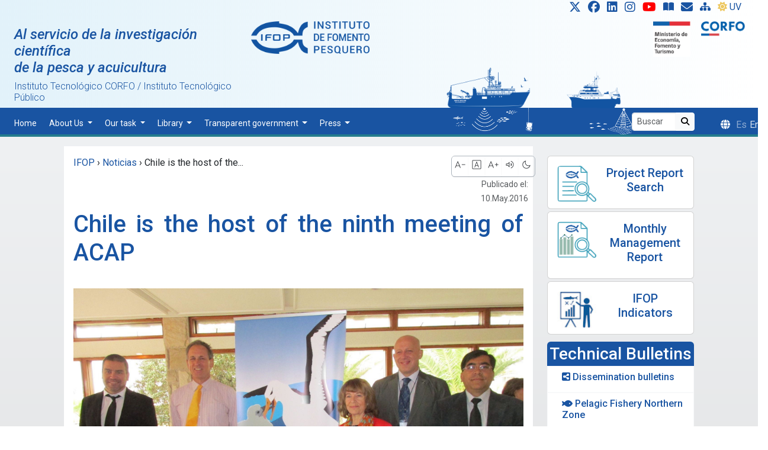

--- FILE ---
content_type: text/html; charset=UTF-8
request_url: https://www.ifop.cl/en/chile-es-el-anfitrion-de-la-9-reunion-de-la-acap/
body_size: 19382
content:
<!DOCTYPE html><html lang="en-US"><head>  <script>(function (w, d, s, l, i) {
			w[l] = w[l] || []; w[l].push({
				'gtm.start':
					new Date().getTime(), event: 'gtm.js'
			}); var f = d.getElementsByTagName(s)[0],
				j = d.createElement(s), dl = l != 'dataLayer' ? '&l=' + l : ''; j.async = true; j.src =
					'https://www.googletagmanager.com/gtm.js?id=' + i + dl; f.parentNode.insertBefore(j, f);
		})(window, document, 'script', 'dataLayer', 'GTM-TGST7K');</script> <link rel="shortcut icon" href="https://www.ifop.cl/wp-content/themes/ifop-2024-07/assets/img/favicon.ico" type="image/x-icon" /><meta charset="UTF-8"><meta name="viewport" content="width=device-width, initial-scale=1, shrink-to-fit=no"><link href="https://www.ifop.cl/wp-content/cache/autoptimize/1/css/autoptimize_single_120a10c94943c6756a9508cce2160eb2.css"
 rel="stylesheet" /><link href="https://www.ifop.cl/wp-content/cache/autoptimize/1/css/autoptimize_single_d94ccd9c21fa296b2170a83a70647034.css" rel="stylesheet" /><link href="https://www.ifop.cl/wp-content/cache/autoptimize/1/css/autoptimize_single_c6ddbe96142e0dc559d2804a7f5f0dee.css" rel="stylesheet" /><link rel="stylesheet" href="https://www.ifop.cl/wp-content/cache/autoptimize/1/css/autoptimize_single_847da8fca8060ca1a70f976aab1210b9.css" /><title>Chile is the host of the ninth meeting of ACAP &#8211; IFOP :: Generating knowledge and sustainability</title><meta name='robots' content='max-image-preview:large' /><link rel='dns-prefetch' href='//static.addtoany.com' /><link rel="alternate" type="application/rss+xml" title="IFOP :: Generating knowledge and sustainability &raquo; Feed" href="https://www.ifop.cl/en/feed/" /><link rel="alternate" type="application/rss+xml" title="IFOP :: Generating knowledge and sustainability &raquo; Comments Feed" href="https://www.ifop.cl/en/comments/feed/" /><link rel="alternate" type="application/rss+xml" title="IFOP :: Generating knowledge and sustainability &raquo; Chile is the host of the ninth meeting of ACAP Comments Feed" href="https://www.ifop.cl/en/chile-es-el-anfitrion-de-la-9-reunion-de-la-acap/feed/" /> <script>window._wpemojiSettings = {"baseUrl":"https:\/\/s.w.org\/images\/core\/emoji\/15.0.3\/72x72\/","ext":".png","svgUrl":"https:\/\/s.w.org\/images\/core\/emoji\/15.0.3\/svg\/","svgExt":".svg","source":{"concatemoji":"https:\/\/www.ifop.cl\/wp-includes\/js\/wp-emoji-release.min.js?ver=6.6.1"}};
/*! This file is auto-generated */
!function(i,n){var o,s,e;function c(e){try{var t={supportTests:e,timestamp:(new Date).valueOf()};sessionStorage.setItem(o,JSON.stringify(t))}catch(e){}}function p(e,t,n){e.clearRect(0,0,e.canvas.width,e.canvas.height),e.fillText(t,0,0);var t=new Uint32Array(e.getImageData(0,0,e.canvas.width,e.canvas.height).data),r=(e.clearRect(0,0,e.canvas.width,e.canvas.height),e.fillText(n,0,0),new Uint32Array(e.getImageData(0,0,e.canvas.width,e.canvas.height).data));return t.every(function(e,t){return e===r[t]})}function u(e,t,n){switch(t){case"flag":return n(e,"\ud83c\udff3\ufe0f\u200d\u26a7\ufe0f","\ud83c\udff3\ufe0f\u200b\u26a7\ufe0f")?!1:!n(e,"\ud83c\uddfa\ud83c\uddf3","\ud83c\uddfa\u200b\ud83c\uddf3")&&!n(e,"\ud83c\udff4\udb40\udc67\udb40\udc62\udb40\udc65\udb40\udc6e\udb40\udc67\udb40\udc7f","\ud83c\udff4\u200b\udb40\udc67\u200b\udb40\udc62\u200b\udb40\udc65\u200b\udb40\udc6e\u200b\udb40\udc67\u200b\udb40\udc7f");case"emoji":return!n(e,"\ud83d\udc26\u200d\u2b1b","\ud83d\udc26\u200b\u2b1b")}return!1}function f(e,t,n){var r="undefined"!=typeof WorkerGlobalScope&&self instanceof WorkerGlobalScope?new OffscreenCanvas(300,150):i.createElement("canvas"),a=r.getContext("2d",{willReadFrequently:!0}),o=(a.textBaseline="top",a.font="600 32px Arial",{});return e.forEach(function(e){o[e]=t(a,e,n)}),o}function t(e){var t=i.createElement("script");t.src=e,t.defer=!0,i.head.appendChild(t)}"undefined"!=typeof Promise&&(o="wpEmojiSettingsSupports",s=["flag","emoji"],n.supports={everything:!0,everythingExceptFlag:!0},e=new Promise(function(e){i.addEventListener("DOMContentLoaded",e,{once:!0})}),new Promise(function(t){var n=function(){try{var e=JSON.parse(sessionStorage.getItem(o));if("object"==typeof e&&"number"==typeof e.timestamp&&(new Date).valueOf()<e.timestamp+604800&&"object"==typeof e.supportTests)return e.supportTests}catch(e){}return null}();if(!n){if("undefined"!=typeof Worker&&"undefined"!=typeof OffscreenCanvas&&"undefined"!=typeof URL&&URL.createObjectURL&&"undefined"!=typeof Blob)try{var e="postMessage("+f.toString()+"("+[JSON.stringify(s),u.toString(),p.toString()].join(",")+"));",r=new Blob([e],{type:"text/javascript"}),a=new Worker(URL.createObjectURL(r),{name:"wpTestEmojiSupports"});return void(a.onmessage=function(e){c(n=e.data),a.terminate(),t(n)})}catch(e){}c(n=f(s,u,p))}t(n)}).then(function(e){for(var t in e)n.supports[t]=e[t],n.supports.everything=n.supports.everything&&n.supports[t],"flag"!==t&&(n.supports.everythingExceptFlag=n.supports.everythingExceptFlag&&n.supports[t]);n.supports.everythingExceptFlag=n.supports.everythingExceptFlag&&!n.supports.flag,n.DOMReady=!1,n.readyCallback=function(){n.DOMReady=!0}}).then(function(){return e}).then(function(){var e;n.supports.everything||(n.readyCallback(),(e=n.source||{}).concatemoji?t(e.concatemoji):e.wpemoji&&e.twemoji&&(t(e.twemoji),t(e.wpemoji)))}))}((window,document),window._wpemojiSettings);</script> <style id='wp-emoji-styles-inline-css'>img.wp-smiley, img.emoji {
		display: inline !important;
		border: none !important;
		box-shadow: none !important;
		height: 1em !important;
		width: 1em !important;
		margin: 0 0.07em !important;
		vertical-align: -0.1em !important;
		background: none !important;
		padding: 0 !important;
	}</style><link rel='stylesheet' id='wp-block-library-css' href='https://www.ifop.cl/wp-includes/css/dist/block-library/style.min.css?ver=6.6.1' media='all' /><style id='wp-block-library-theme-inline-css'>.wp-block-audio :where(figcaption){color:#555;font-size:13px;text-align:center}.is-dark-theme .wp-block-audio :where(figcaption){color:#ffffffa6}.wp-block-audio{margin:0 0 1em}.wp-block-code{border:1px solid #ccc;border-radius:4px;font-family:Menlo,Consolas,monaco,monospace;padding:.8em 1em}.wp-block-embed :where(figcaption){color:#555;font-size:13px;text-align:center}.is-dark-theme .wp-block-embed :where(figcaption){color:#ffffffa6}.wp-block-embed{margin:0 0 1em}.blocks-gallery-caption{color:#555;font-size:13px;text-align:center}.is-dark-theme .blocks-gallery-caption{color:#ffffffa6}:root :where(.wp-block-image figcaption){color:#555;font-size:13px;text-align:center}.is-dark-theme :root :where(.wp-block-image figcaption){color:#ffffffa6}.wp-block-image{margin:0 0 1em}.wp-block-pullquote{border-bottom:4px solid;border-top:4px solid;color:currentColor;margin-bottom:1.75em}.wp-block-pullquote cite,.wp-block-pullquote footer,.wp-block-pullquote__citation{color:currentColor;font-size:.8125em;font-style:normal;text-transform:uppercase}.wp-block-quote{border-left:.25em solid;margin:0 0 1.75em;padding-left:1em}.wp-block-quote cite,.wp-block-quote footer{color:currentColor;font-size:.8125em;font-style:normal;position:relative}.wp-block-quote.has-text-align-right{border-left:none;border-right:.25em solid;padding-left:0;padding-right:1em}.wp-block-quote.has-text-align-center{border:none;padding-left:0}.wp-block-quote.is-large,.wp-block-quote.is-style-large,.wp-block-quote.is-style-plain{border:none}.wp-block-search .wp-block-search__label{font-weight:700}.wp-block-search__button{border:1px solid #ccc;padding:.375em .625em}:where(.wp-block-group.has-background){padding:1.25em 2.375em}.wp-block-separator.has-css-opacity{opacity:.4}.wp-block-separator{border:none;border-bottom:2px solid;margin-left:auto;margin-right:auto}.wp-block-separator.has-alpha-channel-opacity{opacity:1}.wp-block-separator:not(.is-style-wide):not(.is-style-dots){width:100px}.wp-block-separator.has-background:not(.is-style-dots){border-bottom:none;height:1px}.wp-block-separator.has-background:not(.is-style-wide):not(.is-style-dots){height:2px}.wp-block-table{margin:0 0 1em}.wp-block-table td,.wp-block-table th{word-break:normal}.wp-block-table :where(figcaption){color:#555;font-size:13px;text-align:center}.is-dark-theme .wp-block-table :where(figcaption){color:#ffffffa6}.wp-block-video :where(figcaption){color:#555;font-size:13px;text-align:center}.is-dark-theme .wp-block-video :where(figcaption){color:#ffffffa6}.wp-block-video{margin:0 0 1em}:root :where(.wp-block-template-part.has-background){margin-bottom:0;margin-top:0;padding:1.25em 2.375em}</style><style id='classic-theme-styles-inline-css'>/*! This file is auto-generated */
.wp-block-button__link{color:#fff;background-color:#32373c;border-radius:9999px;box-shadow:none;text-decoration:none;padding:calc(.667em + 2px) calc(1.333em + 2px);font-size:1.125em}.wp-block-file__button{background:#32373c;color:#fff;text-decoration:none}</style><style id='global-styles-inline-css'>:root{--wp--preset--aspect-ratio--square: 1;--wp--preset--aspect-ratio--4-3: 4/3;--wp--preset--aspect-ratio--3-4: 3/4;--wp--preset--aspect-ratio--3-2: 3/2;--wp--preset--aspect-ratio--2-3: 2/3;--wp--preset--aspect-ratio--16-9: 16/9;--wp--preset--aspect-ratio--9-16: 9/16;--wp--preset--color--black: #000000;--wp--preset--color--cyan-bluish-gray: #abb8c3;--wp--preset--color--white: #ffffff;--wp--preset--color--pale-pink: #f78da7;--wp--preset--color--vivid-red: #cf2e2e;--wp--preset--color--luminous-vivid-orange: #ff6900;--wp--preset--color--luminous-vivid-amber: #fcb900;--wp--preset--color--light-green-cyan: #7bdcb5;--wp--preset--color--vivid-green-cyan: #00d084;--wp--preset--color--pale-cyan-blue: #8ed1fc;--wp--preset--color--vivid-cyan-blue: #0693e3;--wp--preset--color--vivid-purple: #9b51e0;--wp--preset--gradient--vivid-cyan-blue-to-vivid-purple: linear-gradient(135deg,rgba(6,147,227,1) 0%,rgb(155,81,224) 100%);--wp--preset--gradient--light-green-cyan-to-vivid-green-cyan: linear-gradient(135deg,rgb(122,220,180) 0%,rgb(0,208,130) 100%);--wp--preset--gradient--luminous-vivid-amber-to-luminous-vivid-orange: linear-gradient(135deg,rgba(252,185,0,1) 0%,rgba(255,105,0,1) 100%);--wp--preset--gradient--luminous-vivid-orange-to-vivid-red: linear-gradient(135deg,rgba(255,105,0,1) 0%,rgb(207,46,46) 100%);--wp--preset--gradient--very-light-gray-to-cyan-bluish-gray: linear-gradient(135deg,rgb(238,238,238) 0%,rgb(169,184,195) 100%);--wp--preset--gradient--cool-to-warm-spectrum: linear-gradient(135deg,rgb(74,234,220) 0%,rgb(151,120,209) 20%,rgb(207,42,186) 40%,rgb(238,44,130) 60%,rgb(251,105,98) 80%,rgb(254,248,76) 100%);--wp--preset--gradient--blush-light-purple: linear-gradient(135deg,rgb(255,206,236) 0%,rgb(152,150,240) 100%);--wp--preset--gradient--blush-bordeaux: linear-gradient(135deg,rgb(254,205,165) 0%,rgb(254,45,45) 50%,rgb(107,0,62) 100%);--wp--preset--gradient--luminous-dusk: linear-gradient(135deg,rgb(255,203,112) 0%,rgb(199,81,192) 50%,rgb(65,88,208) 100%);--wp--preset--gradient--pale-ocean: linear-gradient(135deg,rgb(255,245,203) 0%,rgb(182,227,212) 50%,rgb(51,167,181) 100%);--wp--preset--gradient--electric-grass: linear-gradient(135deg,rgb(202,248,128) 0%,rgb(113,206,126) 100%);--wp--preset--gradient--midnight: linear-gradient(135deg,rgb(2,3,129) 0%,rgb(40,116,252) 100%);--wp--preset--font-size--small: 13px;--wp--preset--font-size--medium: 20px;--wp--preset--font-size--large: 36px;--wp--preset--font-size--x-large: 42px;--wp--preset--spacing--20: 0.44rem;--wp--preset--spacing--30: 0.67rem;--wp--preset--spacing--40: 1rem;--wp--preset--spacing--50: 1.5rem;--wp--preset--spacing--60: 2.25rem;--wp--preset--spacing--70: 3.38rem;--wp--preset--spacing--80: 5.06rem;--wp--preset--shadow--natural: 6px 6px 9px rgba(0, 0, 0, 0.2);--wp--preset--shadow--deep: 12px 12px 50px rgba(0, 0, 0, 0.4);--wp--preset--shadow--sharp: 6px 6px 0px rgba(0, 0, 0, 0.2);--wp--preset--shadow--outlined: 6px 6px 0px -3px rgba(255, 255, 255, 1), 6px 6px rgba(0, 0, 0, 1);--wp--preset--shadow--crisp: 6px 6px 0px rgba(0, 0, 0, 1);}:where(.is-layout-flex){gap: 0.5em;}:where(.is-layout-grid){gap: 0.5em;}body .is-layout-flex{display: flex;}.is-layout-flex{flex-wrap: wrap;align-items: center;}.is-layout-flex > :is(*, div){margin: 0;}body .is-layout-grid{display: grid;}.is-layout-grid > :is(*, div){margin: 0;}:where(.wp-block-columns.is-layout-flex){gap: 2em;}:where(.wp-block-columns.is-layout-grid){gap: 2em;}:where(.wp-block-post-template.is-layout-flex){gap: 1.25em;}:where(.wp-block-post-template.is-layout-grid){gap: 1.25em;}.has-black-color{color: var(--wp--preset--color--black) !important;}.has-cyan-bluish-gray-color{color: var(--wp--preset--color--cyan-bluish-gray) !important;}.has-white-color{color: var(--wp--preset--color--white) !important;}.has-pale-pink-color{color: var(--wp--preset--color--pale-pink) !important;}.has-vivid-red-color{color: var(--wp--preset--color--vivid-red) !important;}.has-luminous-vivid-orange-color{color: var(--wp--preset--color--luminous-vivid-orange) !important;}.has-luminous-vivid-amber-color{color: var(--wp--preset--color--luminous-vivid-amber) !important;}.has-light-green-cyan-color{color: var(--wp--preset--color--light-green-cyan) !important;}.has-vivid-green-cyan-color{color: var(--wp--preset--color--vivid-green-cyan) !important;}.has-pale-cyan-blue-color{color: var(--wp--preset--color--pale-cyan-blue) !important;}.has-vivid-cyan-blue-color{color: var(--wp--preset--color--vivid-cyan-blue) !important;}.has-vivid-purple-color{color: var(--wp--preset--color--vivid-purple) !important;}.has-black-background-color{background-color: var(--wp--preset--color--black) !important;}.has-cyan-bluish-gray-background-color{background-color: var(--wp--preset--color--cyan-bluish-gray) !important;}.has-white-background-color{background-color: var(--wp--preset--color--white) !important;}.has-pale-pink-background-color{background-color: var(--wp--preset--color--pale-pink) !important;}.has-vivid-red-background-color{background-color: var(--wp--preset--color--vivid-red) !important;}.has-luminous-vivid-orange-background-color{background-color: var(--wp--preset--color--luminous-vivid-orange) !important;}.has-luminous-vivid-amber-background-color{background-color: var(--wp--preset--color--luminous-vivid-amber) !important;}.has-light-green-cyan-background-color{background-color: var(--wp--preset--color--light-green-cyan) !important;}.has-vivid-green-cyan-background-color{background-color: var(--wp--preset--color--vivid-green-cyan) !important;}.has-pale-cyan-blue-background-color{background-color: var(--wp--preset--color--pale-cyan-blue) !important;}.has-vivid-cyan-blue-background-color{background-color: var(--wp--preset--color--vivid-cyan-blue) !important;}.has-vivid-purple-background-color{background-color: var(--wp--preset--color--vivid-purple) !important;}.has-black-border-color{border-color: var(--wp--preset--color--black) !important;}.has-cyan-bluish-gray-border-color{border-color: var(--wp--preset--color--cyan-bluish-gray) !important;}.has-white-border-color{border-color: var(--wp--preset--color--white) !important;}.has-pale-pink-border-color{border-color: var(--wp--preset--color--pale-pink) !important;}.has-vivid-red-border-color{border-color: var(--wp--preset--color--vivid-red) !important;}.has-luminous-vivid-orange-border-color{border-color: var(--wp--preset--color--luminous-vivid-orange) !important;}.has-luminous-vivid-amber-border-color{border-color: var(--wp--preset--color--luminous-vivid-amber) !important;}.has-light-green-cyan-border-color{border-color: var(--wp--preset--color--light-green-cyan) !important;}.has-vivid-green-cyan-border-color{border-color: var(--wp--preset--color--vivid-green-cyan) !important;}.has-pale-cyan-blue-border-color{border-color: var(--wp--preset--color--pale-cyan-blue) !important;}.has-vivid-cyan-blue-border-color{border-color: var(--wp--preset--color--vivid-cyan-blue) !important;}.has-vivid-purple-border-color{border-color: var(--wp--preset--color--vivid-purple) !important;}.has-vivid-cyan-blue-to-vivid-purple-gradient-background{background: var(--wp--preset--gradient--vivid-cyan-blue-to-vivid-purple) !important;}.has-light-green-cyan-to-vivid-green-cyan-gradient-background{background: var(--wp--preset--gradient--light-green-cyan-to-vivid-green-cyan) !important;}.has-luminous-vivid-amber-to-luminous-vivid-orange-gradient-background{background: var(--wp--preset--gradient--luminous-vivid-amber-to-luminous-vivid-orange) !important;}.has-luminous-vivid-orange-to-vivid-red-gradient-background{background: var(--wp--preset--gradient--luminous-vivid-orange-to-vivid-red) !important;}.has-very-light-gray-to-cyan-bluish-gray-gradient-background{background: var(--wp--preset--gradient--very-light-gray-to-cyan-bluish-gray) !important;}.has-cool-to-warm-spectrum-gradient-background{background: var(--wp--preset--gradient--cool-to-warm-spectrum) !important;}.has-blush-light-purple-gradient-background{background: var(--wp--preset--gradient--blush-light-purple) !important;}.has-blush-bordeaux-gradient-background{background: var(--wp--preset--gradient--blush-bordeaux) !important;}.has-luminous-dusk-gradient-background{background: var(--wp--preset--gradient--luminous-dusk) !important;}.has-pale-ocean-gradient-background{background: var(--wp--preset--gradient--pale-ocean) !important;}.has-electric-grass-gradient-background{background: var(--wp--preset--gradient--electric-grass) !important;}.has-midnight-gradient-background{background: var(--wp--preset--gradient--midnight) !important;}.has-small-font-size{font-size: var(--wp--preset--font-size--small) !important;}.has-medium-font-size{font-size: var(--wp--preset--font-size--medium) !important;}.has-large-font-size{font-size: var(--wp--preset--font-size--large) !important;}.has-x-large-font-size{font-size: var(--wp--preset--font-size--x-large) !important;}
:where(.wp-block-post-template.is-layout-flex){gap: 1.25em;}:where(.wp-block-post-template.is-layout-grid){gap: 1.25em;}
:where(.wp-block-columns.is-layout-flex){gap: 2em;}:where(.wp-block-columns.is-layout-grid){gap: 2em;}
:root :where(.wp-block-pullquote){font-size: 1.5em;line-height: 1.6;}</style><link rel='stylesheet' id='contact-form-7-css' href='https://www.ifop.cl/wp-content/cache/autoptimize/1/css/autoptimize_single_3fd2afa98866679439097f4ab102fe0a.css?ver=5.9.8' media='all' /><link rel='stylesheet' id='collapscore-css-css' href='https://www.ifop.cl/wp-content/cache/autoptimize/1/css/autoptimize_single_696080ba6a81a1d37f84d5152ee76307.css?ver=1.0' media='all' /><link rel='stylesheet' id='collapseomatic-css-css' href='https://www.ifop.cl/wp-content/cache/autoptimize/1/css/autoptimize_single_3bef9144eda63b2d0f6de1da06d01aa4.css?ver=1.6' media='all' /><link rel='stylesheet' id='style-css' href='https://www.ifop.cl/wp-content/cache/autoptimize/1/css/autoptimize_single_49b2a56dc6f84358d6ef2c2325ea5415.css?ver=2026.01.15.1' media='all' /><link rel='stylesheet' id='main-css' href='https://www.ifop.cl/wp-content/cache/autoptimize/1/css/autoptimize_single_183ea3b16fc0de0212f6a08115e85aee.css?ver=2026.01.15.1' media='all' /><link rel='stylesheet' id='estilo-css' href='https://www.ifop.cl/wp-content/cache/autoptimize/1/css/autoptimize_single_62074992bf45bcd1cd67d841caa85dee.css?ver=2026.01.15.1' media='all' /><link rel='stylesheet' id='fancybox-css' href='https://www.ifop.cl/wp-content/plugins/easy-fancybox/fancybox/1.5.4/jquery.fancybox.min.css?ver=6.6.1' media='screen' /><link rel='stylesheet' id='addtoany-css' href='https://www.ifop.cl/wp-content/plugins/add-to-any/addtoany.min.css?ver=1.16' media='all' /> <script id="addtoany-core-js-before">window.a2a_config=window.a2a_config||{};a2a_config.callbacks=[];a2a_config.overlays=[];a2a_config.templates={};
a2a_config.track_links = 'ga';
a2a_config.track_links = 'googl';
a2a_config.templates.twitter = "${title} ${link} @ifop_periodista";</script> <script async src="https://static.addtoany.com/menu/page.js" id="addtoany-core-js"></script> <script src="https://www.ifop.cl/wp-includes/js/jquery/jquery.min.js?ver=3.7.1" id="jquery-core-js"></script> <script src="https://www.ifop.cl/wp-includes/js/jquery/jquery-migrate.min.js?ver=3.4.1" id="jquery-migrate-js"></script> <script async src="https://www.ifop.cl/wp-content/plugins/add-to-any/addtoany.min.js?ver=1.1" id="addtoany-jquery-js"></script> <script src="https://www.ifop.cl/wp-content/uploads/bws-custom-code/bws-custom-code.js?ver=2.4.2" id="bws-custom-style-js"></script> <link rel="https://api.w.org/" href="https://www.ifop.cl/en/wp-json/" /><link rel="alternate" title="JSON" type="application/json" href="https://www.ifop.cl/en/wp-json/wp/v2/posts/12875" /><link rel="EditURI" type="application/rsd+xml" title="RSD" href="https://www.ifop.cl/xmlrpc.php?rsd" /><link rel="canonical" href="https://www.ifop.cl/en/chile-es-el-anfitrion-de-la-9-reunion-de-la-acap/" /><link rel='shortlink' href='https://www.ifop.cl/en/?p=12875' /><link rel="alternate" title="oEmbed (JSON)" type="application/json+oembed" href="https://www.ifop.cl/en/wp-json/oembed/1.0/embed?url=https%3A%2F%2Fwww.ifop.cl%2Fen%2Fchile-es-el-anfitrion-de-la-9-reunion-de-la-acap%2F" /><link rel="alternate" title="oEmbed (XML)" type="text/xml+oembed" href="https://www.ifop.cl/en/wp-json/oembed/1.0/embed?url=https%3A%2F%2Fwww.ifop.cl%2Fen%2Fchile-es-el-anfitrion-de-la-9-reunion-de-la-acap%2F&#038;format=xml" /><style>.qtranxs_flag_es {background-image: url(http://www.ifop.cl/wp-content/plugins/qtranslate-x/flags/es.png); background-repeat: no-repeat;}
.qtranxs_flag_en {background-image: url(http://192.168.168.168/~mmasesorias/wp-content/plugins/qtranslate-x/flags/gb.png); background-repeat: no-repeat;}</style><link hreflang="es" href="https://www.ifop.cl/es/chile-es-el-anfitrion-de-la-9-reunion-de-la-acap/" rel="alternate" /><link hreflang="en" href="https://www.ifop.cl/en/chile-es-el-anfitrion-de-la-9-reunion-de-la-acap/" rel="alternate" /><link hreflang="x-default" href="https://www.ifop.cl/chile-es-el-anfitrion-de-la-9-reunion-de-la-acap/" rel="alternate" /><meta name="generator" content="qTranslate-XT 3.15.2" /><style id="wp-custom-css">ul#qtranslate-chooser li {
    display: inline;

}

      .dropdown-item {
  color: var(--azul-ifop);
}
.dropdown .dropdown-menu {
  display: none;
  background: #f8f9fa;
}
.dropdown:hover>.dropdown-menu, 
.dropend:hover>.dropdown-menu {
  display: block;
  margin-top: .1em;
  margin-left: .1em;
}
@media screen and (min-width:769px) {
  .dropend:hover>.dropdown-menu {
    position: absolute;
    top: 0;
    left: 100%;
  }
  .dropend .dropdown-toggle {
    margin-left: .5em;
  }
} 


.grecaptcha-badge{display:none !important;}

.transparencia> tbody >tr>td{
	font-size:10px;
}

.transparencia> thead >tr>th{
	font-size:10px;
}</style><meta property="og:image" content="https://www.ifop.cl/wp-content/uploads/2016/05/autoridades-en-ACAP-1.jpg" /><style>@font-face {
			font-family: 'Material Symbols Outlined';
			font-style: normal;
			font-weight: 100 400;
			src: url(https://fonts.gstatic.com/s/materialsymbolsoutlined/v122/kJEPBvYX7BgnkSrUwT8OhrdQw4oELdPIeeII9v6oDMzBwG-RpA6RzaxHMPdY40KH8nGzv3fzfVJO1Q.woff2) format('woff2');
		}

		.material-symbols-outlined {
			font-family: 'Material Symbols Outlined';
			font-weight: normal;
			font-style: normal;
			font-size: 24px;
			line-height: 1;
			letter-spacing: normal;
			text-transform: none;
			display: inline-block;
			white-space: nowrap;
			word-wrap: normal;
			direction: ltr;
			-webkit-font-feature-settings: 'liga';
			-webkit-font-smoothing: antialiased;
		}

		.material-symbols-outlined {
			font-variation-settings:
				'FILL' 0,
				'wght' 200,
				'GRAD' 0,
				'opsz' 24
		}

		.material-symbols-outlined:hover {
			font-variation-settings:
				'wght' 300
		}</style><style>#main {
				padding-top: 1rem;
			}</style><style>.language-chooser::before {
			font-family: "Font Awesome 6 Free";
			font-weight: 900;
			content: "\f0ac";
			padding-right: 10px;
		}

		.iconosSup {
			display: inline-block;
			transition: transform 0.3s ease-in-out;
		}

		.iconosSup:hover {
			transform: scale(1.3);
			transition: transform 0.2s ease-in-out;
		}

		.iconosSup:active {
			transform: scale(0.9);
			transition: transform 0.2s ease-in-out;
		}

		.fondo-header {
			/*
	background: -webkit-linear-gradient(45deg, #b5def1 80%, #ffffff 80%);
	background: -webkit-linear-gradient(left, #b5def1 80%, #ffffff 80%);
	background: linear-gradient(45deg, #b5def1 80%, #ffffff 80%);
	background: #B5DEF1;*/
			background: linear-gradient(90deg, rgb(226, 242, 250) 0%, rgba(255, 255, 255, 0) 100%);
		}

		#menuPrincipalIfop>ul>li>a, dropdown-item {
			
		}</style></head><body class="post-template-default single single-post postid-12875 single-format-standard gllr_ pt-0"> <a href="#main" class="visually-hidden-focusable">Skip to main content</a><div id="wrapper"><header class="mt-0"> <a id="arriba"></a><div class="container-fluid fondo-header"><div class="row"><div class="col text-end"><div class="social"> <a class="iconosSup ps-3 pb-2 pe-2" href="https://twitter.com/ifop_periodista" title="X"
 target="_blank"><i class=" fa-lg fa-brands fa-x-twitter"></i></a> <a class="iconosSup pb-2  pe-2" href="https://facebook.com/ifopperiodista" title="Facebook"
 target="_blank"><i class=" fa-lg fa-brands fa-facebook"></i></a> <a class="iconosSup pb-2 pe-2"
 href="https://www.linkedin.com/in/instituto-de-fomento-pesquero-cuenta-oficial-228aa81a7/recent-activity/all/"
 title="Linkedin" target="_blank"><i class=" fa-lg fa-brands fa-linkedin"></i></a> <a class="iconosSup pb-2 pe-2" href="https://www.instagram.com/prensa_ifop/"
 title="Instagram" target="_blank"><i class=" fa-lg fa-brands fa-instagram"></i></a> <a class="iconosSup pb-2 pe-2"
 href="https://www.youtube.com/channel/UC88L4dKhVgvA4Z-MMtxbgwg" title="Youtube"
 target="_blank" alt="IFOP TV"><i class=" fa-lg fa-brands fa-youtube"
 style="color:red;"></i></a> <a class="iconosSup pb-2 pe-2" href="https://ifop-primotc.hosted.exlibrisgroup.com/"
 title="Biblioteca: Catálogo en línea" target="_blank"><i
 class="fa-solid fa-book-open"></i></a> <a class="iconosSup pb-2 pe-2" href="https://www.ifop.cl/ley-20-285/solicitud-informacion-en-linea/"
 title="Solicitud" data-toggle="tooltip" data-placement="bottom"
 data-original-title="Solicitud de información en línea"><i
 class=" fa-lg fa fa fa-envelope"></i></a> <a class="iconosSup pb-2 pe-2" href="https://www.ifop.cl/sitemap/"
 title="Site Map"><i class="fa-solid fa-sitemap"></i></a> <a class="iconosSup pe-3 pb-2 " style="--bs-btn-padding-y: .1rem;"
 href="https://www.ifop.cl/indice-uv/" title="Indice UV"><i
 class="fa-solid fa-sun me-1" style="color:#edc75f"></i>UV</a></div></div></div><div class="row text-center pe-2 mb-1 d-none d-xl-block "><div class="social pb-3 d-none"> <a class="iconosSup  pe-2 " href="https://twitter.com/ifop_periodista" title="X"
 target="_blank"><i class=" fa-lg fa-brands fa-x-twitter"></i></a> <a class="iconosSup  pe-2" href="https://facebook.com/ifopperiodista" title="Facebook"
 target="_blank"><i class=" fa-lg fa-brands fa-facebook"></i></a> <a class="iconosSup  pe-2"
 href="https://www.linkedin.com/in/instituto-de-fomento-pesquero-cuenta-oficial-228aa81a7/recent-activity/all/"
 title="Linkedin" target="_blank"><i class=" fa-lg fa-brands fa-linkedin"></i></a> <a class="iconosSup  pe-2" href="https://www.instagram.com/prensa_ifop/" title="Instagram"
 target="_blank"><i class=" fa-lg fa-brands fa-instagram"></i></a> <a class="iconosSup  pe-2" href="https://www.youtube.com/channel/UC88L4dKhVgvA4Z-MMtxbgwg"
 title="Youtube" target="_blank" alt="IFOP TV"><i class=" fa-lg fa-brands fa-youtube"
 style="color:red;"></i></a> <a class="iconosSup  pe-2" href="https://ifop-primotc.hosted.exlibrisgroup.com/"
 title="Biblioteca: Catálogo en línea" target="_blank"><i
 class="fa-solid fa-book-open"></i></a> <a class="iconosSup  pe-2" href="https://www.ifop.cl/ley-20-285/solicitud-informacion-en-linea/"
 title="Solicitud" data-toggle="tooltip" data-placement="bottom"
 data-original-title="Solicitud de información en línea"><i
 class=" fa-lg fa fa fa-envelope"></i></a> <a class="iconosSup  pe-2" href="https://www.ifop.cl/sitemap/" title="Site Map"><i
 class="fa-solid fa-sitemap"></i></a> <a class="iconosSup  " style="--bs-btn-padding-y: .1rem;"
 href="https://www.ifop.cl/indice-uv/" title="Indice UV"><i
 class="fa-solid fa-sun me-1" style="color:#edc75f"></i>UV</a></div></div><div class="row ps-lg-0 pe-lg-2 mb-0"><div class="col-4 text-start d-none d-lg-block ps-4 pt-2"><h4 class="azul"><a href="https://www.ifop.cl"><i>Al servicio de la investigación
 científica<br> de la pesca y acuicultura</i></a></h4><h6 class="fw-light">Instituto Tecnológico CORFO / Instituto Tecnológico Público</h6></div><div class="col-4 col-md-2 col-lg-2 text-start ps-0 align-top"> <a href="https://www.ifop.cl"><img class="img-fluid"
 src="https://www.ifop.cl/wp-content/themes/ifop-2024-07/assets/img/logo_ifop_transparente.png"
 alt=""></a></div><div class="col-1"></div><div class="col-3 align-self-end d-none d-xl-block"> <img src="https://www.ifop.cl/wp-content/themes/ifop-2024-07/assets/img/barcos/barcos_up.png"
 class="w-100"></div><div class="col text-end align-top"><div class="d-flex flex-row flex-row-reverse"> <a class="col-3 col-lg-5" href="https://www.corfo.cl/" target="_blank"> <img class="logo_ img-fluid"
 src="https://www.ifop.cl/wp-content/themes/ifop-2024-07/assets/img/logo_corfo2024.png"
 alt=""> </a> <a class="col-3 col-lg-5 pe-3" href="https://www.economia.gob.cl/" target="_blank"> <img class="logo_ img-fluid"
 src="https://www.ifop.cl/wp-content/themes/ifop-2024-07/assets/img/logo-minecon.png"
 alt=""> </a></div></div></div><div class="row menusup"><div class="col-3 col-xl-7 col-lg-10"><nav class="navbar navbar-expand-lg ps-1 pe-1"><div class=""> <button class="navbar-toggler" type="button" data-bs-toggle="collapse"
 data-bs-target="#menuPrincipalIfop" aria-controls="menuPrincipalIfop"
 aria-expanded="false" aria-label="Toggle navigation"> <span class="navbar-toggler-icon"></span> </button><div class="collapse navbar-collapse" id="menuPrincipalIfop"><ul id="menu-menu-principal" class="navbar-nav"><li itemscope="itemscope" itemtype="https://www.schema.org/SiteNavigationElement" id="menu-item-11973" class="menu-item menu-item-type-post_type menu-item-object-page menu-item-home nav-item menu-item-11973"><a title="Home" href="https://www.ifop.cl/en/" class="nav-link">Home</a></li><li itemscope="itemscope" itemtype="https://www.schema.org/SiteNavigationElement" id="menu-item-11979" class="menu-item menu-item-type-post_type menu-item-object-page menu-item-has-children nav-item menu-item-11979 dropdown"><a title="About Us" href="https://www.ifop.cl/en/quienes-somos/" data-bs-toggle="dropdown" class="nav-link dropdown-toggle" aria-expanded="false">About Us <span class="caret"></span></a><ul role="menu" class="dropdown-menu"><li itemscope="itemscope" itemtype="https://www.schema.org/SiteNavigationElement" id="menu-item-11985" class="menu-item menu-item-type-post_type menu-item-object-page menu-item-11985"><a title="Our Organization" href="https://www.ifop.cl/en/quienes-somos/nuestra-organizacion/" class="dropdown-item">Our Organization</a></li><li itemscope="itemscope" itemtype="https://www.schema.org/SiteNavigationElement" id="menu-item-16620" class="menu-item menu-item-type-post_type menu-item-object-page menu-item-16620"><a title="Strategic Plan" href="https://www.ifop.cl/en/quienes-somos/plan-estrategico/" class="dropdown-item">Strategic Plan</a></li><li itemscope="itemscope" itemtype="https://www.schema.org/SiteNavigationElement" id="menu-item-12405" class="menu-item menu-item-type-post_type menu-item-object-page menu-item-12405"><a title="Geographical Coverage" href="https://www.ifop.cl/en/quienes-somos/cobertura/" class="dropdown-item">Geographical Coverage</a></li><li itemscope="itemscope" itemtype="https://www.schema.org/SiteNavigationElement" id="menu-item-12406" class="menu-item menu-item-type-post_type menu-item-object-page menu-item-12406"><a title="Board of Directors" href="https://www.ifop.cl/en/quienes-somos/consejo-directivo/" class="dropdown-item">Board of Directors</a></li><li itemscope="itemscope" itemtype="https://www.schema.org/SiteNavigationElement" id="menu-item-18821" class="menu-item menu-item-type-custom menu-item-object-custom menu-item-18821"><a title="Executive Direction" href="https://www.ifop.cl/en/quienes-somos/direccion-ejecutiva-2/" class="dropdown-item">Executive Direction</a></li><li itemscope="itemscope" itemtype="https://www.schema.org/SiteNavigationElement" id="menu-item-14416" class="menu-item menu-item-type-post_type menu-item-object-page menu-item-14416"><a title="Institutional flowchart" href="https://www.ifop.cl/en/quienes-somos/organigrama-institucional/" class="dropdown-item">Institutional flowchart</a></li><li itemscope="itemscope" itemtype="https://www.schema.org/SiteNavigationElement" id="menu-item-12410" class="menu-item menu-item-type-post_type menu-item-object-page menu-item-12410"><a title="Our History" href="https://www.ifop.cl/en/quienes-somos/nuestra-historia/" class="dropdown-item">Our History</a></li><li itemscope="itemscope" itemtype="https://www.schema.org/SiteNavigationElement" id="menu-item-12411" class="menu-item menu-item-type-post_type menu-item-object-page menu-item-12411"><a title="IFOP staff" href="https://www.ifop.cl/en/quienes-somos/personal-ifop/" class="dropdown-item">IFOP staff</a></li><li itemscope="itemscope" itemtype="https://www.schema.org/SiteNavigationElement" id="menu-item-12412" class="menu-item menu-item-type-post_type menu-item-object-page menu-item-12412"><a title="Steering Council Agreements" href="https://www.ifop.cl/en/quienes-somos/acuerdos-consejo/" class="dropdown-item">Steering Council Agreements</a></li><li itemscope="itemscope" itemtype="https://www.schema.org/SiteNavigationElement" id="menu-item-12413" class="menu-item menu-item-type-post_type menu-item-object-page menu-item-12413"><a title="Agreements and Strategic Alliances" href="https://www.ifop.cl/en/quienes-somos/alianzas-estrategicas/" class="dropdown-item">Agreements and Strategic Alliances</a></li><li itemscope="itemscope" itemtype="https://www.schema.org/SiteNavigationElement" id="menu-item-28841" class="menu-item menu-item-type-post_type menu-item-object-page menu-item-28841"><a title="Cooperation Networks and Institutional Participation" href="https://www.ifop.cl/en/quienes-somos/redes-de-cooperacion-y-participacion-institucional/" class="dropdown-item">Cooperation Networks and Institutional Participation</a></li><li itemscope="itemscope" itemtype="https://www.schema.org/SiteNavigationElement" id="menu-item-12414" class="menu-item menu-item-type-post_type menu-item-object-page menu-item-12414"><a title="Report and Financial Statements" href="https://www.ifop.cl/en/quienes-somos/nuestra-memoria-institucional/" class="dropdown-item">Report and Financial Statements</a></li></ul></li><li itemscope="itemscope" itemtype="https://www.schema.org/SiteNavigationElement" id="menu-item-12415" class="menu-item menu-item-type-post_type menu-item-object-page menu-item-has-children nav-item menu-item-12415 dropdown"><a title="Our task" href="https://www.ifop.cl/en/nuestro-que-hacer/" data-bs-toggle="dropdown" class="nav-link dropdown-toggle" aria-expanded="false">Our task <span class="caret"></span></a><ul role="menu" class="dropdown-menu"><li itemscope="itemscope" itemtype="https://www.schema.org/SiteNavigationElement" id="menu-item-12416" class="menu-item menu-item-type-post_type menu-item-object-page menu-item-has-children menu-item-12416 dropdown"><a title="Fisheries Research Division" href="https://www.ifop.cl/en/nuestro-que-hacer/la-investigacion-pesquera/" class="dropdown-item">Fisheries Research Division</a><ul role="menu" class="dropdown-menu"><li itemscope="itemscope" itemtype="https://www.schema.org/SiteNavigationElement" id="menu-item-12420" class="menu-item menu-item-type-post_type menu-item-object-page menu-item-12420"><a title="Current Projects" href="https://www.ifop.cl/en/nuestro-que-hacer/la-investigacion-pesquera/planificacion-estrategica/" class="dropdown-item">Current Projects</a></li><li itemscope="itemscope" itemtype="https://www.schema.org/SiteNavigationElement" id="menu-item-12423" class="menu-item menu-item-type-post_type menu-item-object-page menu-item-has-children menu-item-12423 dropdown"><a title="Fisheries Evaluation Department" href="https://www.ifop.cl/en/nuestro-que-hacer/la-investigacion-pesquera/depto-de-evaluacion-de-pesquerias/" class="dropdown-item">Fisheries Evaluation Department</a><ul role="menu" class="dropdown-menu"><li itemscope="itemscope" itemtype="https://www.schema.org/SiteNavigationElement" id="menu-item-12424" class="menu-item menu-item-type-post_type menu-item-object-page menu-item-12424"><a title="Work team DEP" href="https://www.ifop.cl/en/nuestro-que-hacer/la-investigacion-pesquera/depto-de-evaluacion-de-pesquerias/equipo-dep/" class="dropdown-item">Work team DEP</a></li><li itemscope="itemscope" itemtype="https://www.schema.org/SiteNavigationElement" id="menu-item-12425" class="menu-item menu-item-type-post_type menu-item-object-page menu-item-12425"><a title="By Catch Program of Demersal  and Pelagic fisheries" href="https://www.ifop.cl/en/nuestro-que-hacer/la-investigacion-pesquera/depto-de-evaluacion-de-pesquerias/proyectos-de-descarte/" class="dropdown-item">By Catch Program of Demersal  and Pelagic fisheries</a></li></ul></li><li itemscope="itemscope" itemtype="https://www.schema.org/SiteNavigationElement" id="menu-item-12427" class="menu-item menu-item-type-post_type menu-item-object-page menu-item-has-children menu-item-12427 dropdown"><a title="Direct Assessment Department" href="https://www.ifop.cl/en/nuestro-que-hacer/la-investigacion-pesquera/depto-evaluaciones-directas-ded/" class="dropdown-item">Direct Assessment Department</a><ul role="menu" class="dropdown-menu"><li itemscope="itemscope" itemtype="https://www.schema.org/SiteNavigationElement" id="menu-item-12426" class="menu-item menu-item-type-post_type menu-item-object-page menu-item-12426"><a title="Team work" href="https://www.ifop.cl/en/nuestro-que-hacer/la-investigacion-pesquera/depto-evaluaciones-directas-ded/equipo-de-trabajo-ded/" class="dropdown-item">Team work</a></li></ul></li><li itemscope="itemscope" itemtype="https://www.schema.org/SiteNavigationElement" id="menu-item-12429" class="menu-item menu-item-type-post_type menu-item-object-page menu-item-has-children menu-item-12429 dropdown"><a title="Resources Assessment Department" href="https://www.ifop.cl/en/nuestro-que-hacer/la-investigacion-pesquera/depto-evaluacion-de-recursos/" class="dropdown-item">Resources Assessment Department</a><ul role="menu" class="dropdown-menu"><li itemscope="itemscope" itemtype="https://www.schema.org/SiteNavigationElement" id="menu-item-12428" class="menu-item menu-item-type-post_type menu-item-object-page menu-item-12428"><a title="Team work" href="https://www.ifop.cl/en/nuestro-que-hacer/la-investigacion-pesquera/depto-evaluacion-de-recursos/cpt/" class="dropdown-item">Team work</a></li><li itemscope="itemscope" itemtype="https://www.schema.org/SiteNavigationElement" id="menu-item-12825" class="menu-item menu-item-type-post_type menu-item-object-page menu-item-12825"><a title="Age and Growth Section" href="https://www.ifop.cl/en/nuestro-que-hacer/la-investigacion-pesquera/depto-evaluacion-de-recursos/edad-y-crecimiento/" class="dropdown-item">Age and Growth Section</a></li></ul></li><li itemscope="itemscope" itemtype="https://www.schema.org/SiteNavigationElement" id="menu-item-13520" class="menu-item menu-item-type-post_type menu-item-object-page menu-item-13520"><a title="Sampling management department (DGM)" href="https://www.ifop.cl/en/nuestro-que-hacer/la-investigacion-pesquera/depto-gestion-de-muestreo-dgm/" class="dropdown-item">Sampling management department (DGM)</a></li><li itemscope="itemscope" itemtype="https://www.schema.org/SiteNavigationElement" id="menu-item-13550" class="menu-item menu-item-type-post_type menu-item-object-page menu-item-has-children menu-item-13550 dropdown"><a title="Oceanography and Environment Department (DOMA)" href="https://www.ifop.cl/en/nuestro-que-hacer/la-investigacion-pesquera/doma/" class="dropdown-item">Oceanography and Environment Department (DOMA)</a><ul role="menu" class="dropdown-menu"><li itemscope="itemscope" itemtype="https://www.schema.org/SiteNavigationElement" id="menu-item-12430" class="menu-item menu-item-type-post_type menu-item-object-page menu-item-has-children menu-item-12430 dropdown"><a title="Benthonic Resources Management Areas" href="https://www.ifop.cl/en/nuestro-que-hacer/la-investigacion-pesquera/doma/amerbs/" class="dropdown-item">Benthonic Resources Management Areas</a><ul role="menu" class="dropdown-menu"><li itemscope="itemscope" itemtype="https://www.schema.org/SiteNavigationElement" id="menu-item-12900" class="menu-item menu-item-type-post_type menu-item-object-page menu-item-12900"><a title="Team Work" href="https://www.ifop.cl/en/nuestro-que-hacer/la-investigacion-pesquera/doma/amerbs/equipo-de-trabajo/" class="dropdown-item">Team Work</a></li></ul></li><li itemscope="itemscope" itemtype="https://www.schema.org/SiteNavigationElement" id="menu-item-12437" class="menu-item menu-item-type-post_type menu-item-object-page menu-item-12437"><a title="Oceanography" href="https://www.ifop.cl/en/nuestro-que-hacer/la-investigacion-pesquera/doma/seccion-oceanografia/" class="dropdown-item">Oceanography</a></li><li itemscope="itemscope" itemtype="https://www.schema.org/SiteNavigationElement" id="menu-item-17774" class="menu-item menu-item-type-post_type menu-item-object-page menu-item-17774"><a title="Work Team" href="https://www.ifop.cl/en/nuestro-que-hacer/la-investigacion-pesquera/doma/grupo-de-trabajo-biodiversidad/" class="dropdown-item">Work Team</a></li></ul></li></ul></li><li itemscope="itemscope" itemtype="https://www.schema.org/SiteNavigationElement" id="menu-item-12628" class="menu-item menu-item-type-post_type menu-item-object-page menu-item-has-children menu-item-12628 dropdown"><a title="Aquaculture Research Division" href="https://www.ifop.cl/en/nuestro-que-hacer/investigacion-en-acuicultura/" class="dropdown-item">Aquaculture Research Division</a><ul role="menu" class="dropdown-menu"><li itemscope="itemscope" itemtype="https://www.schema.org/SiteNavigationElement" id="menu-item-12840" class="menu-item menu-item-type-post_type menu-item-object-page menu-item-12840"><a title="Current Projects" href="https://www.ifop.cl/en/nuestro-que-hacer/investigacion-en-acuicultura/planificacion-estrategica/" class="dropdown-item">Current Projects</a></li><li itemscope="itemscope" itemtype="https://www.schema.org/SiteNavigationElement" id="menu-item-12632" class="menu-item menu-item-type-post_type menu-item-object-page menu-item-12632"><a title="Hydrobiological Health Department" href="https://www.ifop.cl/en/nuestro-que-hacer/investigacion-en-acuicultura/departamento-de-salud-hidrobiologica-dsh/" class="dropdown-item">Hydrobiological Health Department</a></li><li itemscope="itemscope" itemtype="https://www.schema.org/SiteNavigationElement" id="menu-item-12633" class="menu-item menu-item-type-post_type menu-item-object-page menu-item-12633"><a title="Environmental Department (DMA)" href="https://www.ifop.cl/en/nuestro-que-hacer/investigacion-en-acuicultura/departamento-medio-ambiente-dma/" class="dropdown-item">Environmental Department (DMA)</a></li><li itemscope="itemscope" itemtype="https://www.schema.org/SiteNavigationElement" id="menu-item-13512" class="menu-item menu-item-type-post_type menu-item-object-page menu-item-13512"><a title="Depto. Repoblación y Cultivo (DRC)" href="https://www.ifop.cl/en/nuestro-que-hacer/investigacion-en-acuicultura/depto-repoblacion-y-cultivo-drc/" class="dropdown-item">Depto. Repoblación y Cultivo (DRC)</a></li><li itemscope="itemscope" itemtype="https://www.schema.org/SiteNavigationElement" id="menu-item-12634" class="menu-item menu-item-type-post_type menu-item-object-page menu-item-12634"><a title="Putemún Technology Centre for Aquaculture" href="https://www.ifop.cl/en/nuestro-que-hacer/investigacion-en-acuicultura/centro-maricultura-putemun/" class="dropdown-item">Putemún Technology Centre for Aquaculture</a></li><li itemscope="itemscope" itemtype="https://www.schema.org/SiteNavigationElement" id="menu-item-12635" class="menu-item menu-item-type-post_type menu-item-object-page menu-item-12635"><a title="Hueihue Mariculture Center" href="https://www.ifop.cl/en/nuestro-que-hacer/investigacion-en-acuicultura/centro-maricultura-hueihuei/" class="dropdown-item">Hueihue Mariculture Center</a></li></ul></li><li itemscope="itemscope" itemtype="https://www.schema.org/SiteNavigationElement" id="menu-item-13519" class="menu-item menu-item-type-post_type menu-item-object-page menu-item-13519"><a title="Marine Operations Department (DOM)" href="https://www.ifop.cl/en/nuestro-que-hacer/operaciones-marinas-dom/" class="dropdown-item">Marine Operations Department (DOM)</a></li></ul></li><li itemscope="itemscope" itemtype="https://www.schema.org/SiteNavigationElement" id="menu-item-14520" class="menu-item menu-item-type-custom menu-item-object-custom menu-item-has-children nav-item menu-item-14520 dropdown"><a title="Library" href="#" data-bs-toggle="dropdown" class="nav-link dropdown-toggle" aria-expanded="false">Library <span class="caret"></span></a><ul role="menu" class="dropdown-menu"><li itemscope="itemscope" itemtype="https://www.schema.org/SiteNavigationElement" id="menu-item-22217" class="menu-item menu-item-type-custom menu-item-object-custom menu-item-has-children menu-item-22217 dropdown"><a title="Información General" href="#" class="dropdown-item">Información General</a><ul role="menu" class="dropdown-menu"><li itemscope="itemscope" itemtype="https://www.schema.org/SiteNavigationElement" id="menu-item-12639" class="menu-item menu-item-type-post_type menu-item-object-page menu-item-12639"><a title="General Information" href="https://www.ifop.cl/en/nuestros-servicios/biblioteca-contacto/" class="dropdown-item">General Information</a></li><li itemscope="itemscope" itemtype="https://www.schema.org/SiteNavigationElement" id="menu-item-12646" class="menu-item menu-item-type-post_type menu-item-object-page menu-item-12646"><a title="Collections" href="https://www.ifop.cl/en/nuestros-servicios/colecciones/" class="dropdown-item">Collections</a></li></ul></li><li itemscope="itemscope" itemtype="https://www.schema.org/SiteNavigationElement" id="menu-item-13666" class="menu-item menu-item-type-custom menu-item-object-custom menu-item-has-children menu-item-13666 dropdown"><a title="Online Catalog" target="_blank" href="https://ifop-primotc.hosted.exlibrisgroup.com/primo-explore/search?vid=56IFOP&#038;lang=es_ES" class="dropdown-item">Online Catalog</a><ul role="menu" class="dropdown-menu"><li itemscope="itemscope" itemtype="https://www.schema.org/SiteNavigationElement" id="menu-item-23375" class="menu-item menu-item-type-custom menu-item-object-custom menu-item-23375"><a title="Producción científica" target="_blank" href="https://ifop-primotc.hosted.exlibrisgroup.com/primo-explore/search?query=any,contains,56IFOP_Aleph&#038;tab=56ifop_tab&#038;search_scope=56IFOP&#038;sortby=rank&#038;vid=56IFOP&#038;facet=local2,include,publicacion%20cientifica%20isi&#038;lang=es_ES&#038;offset=0" class="dropdown-item">Producción científica</a></li><li itemscope="itemscope" itemtype="https://www.schema.org/SiteNavigationElement" id="menu-item-23363" class="menu-item menu-item-type-custom menu-item-object-custom menu-item-23363"><a title="Informes técnicos" target="_blank" href="https://ifop-primotc.hosted.exlibrisgroup.com/primo-explore/search?query=any,contains,56IFOP_Aleph&#038;tab=56ifop_tab&#038;search_scope=56IFOP&#038;vid=56IFOP&#038;facet=local2,include,informes%20tecnicos&#038;lang=es_ES&#038;offset=0" class="dropdown-item">Informes técnicos</a></li><li itemscope="itemscope" itemtype="https://www.schema.org/SiteNavigationElement" id="menu-item-23364" class="menu-item menu-item-type-custom menu-item-object-custom menu-item-23364"><a title="Pósters" target="_blank" href="https://ifop-primotc.hosted.exlibrisgroup.com/primo-explore/search?query=any,contains,56IFOP_Aleph&#038;tab=56ifop_tab&#038;search_scope=56IFOP&#038;sortby=rank&#038;vid=56IFOP&#038;facet=local2,include,posters&#038;lang=es_ES&#038;offset=0" class="dropdown-item">Pósters</a></li><li itemscope="itemscope" itemtype="https://www.schema.org/SiteNavigationElement" id="menu-item-23365" class="menu-item menu-item-type-custom menu-item-object-custom menu-item-23365"><a title="Tesis" target="_blank" href="https://ifop-primotc.hosted.exlibrisgroup.com/primo-explore/search?query=rtype,exact,dissertation&#038;tab=56ifop_opac&#038;search_scope=ifop_opac&#038;vid=56IFOP" class="dropdown-item">Tesis</a></li><li itemscope="itemscope" itemtype="https://www.schema.org/SiteNavigationElement" id="menu-item-23366" class="menu-item menu-item-type-custom menu-item-object-custom menu-item-23366"><a title="Publicaciones seriadas" target="_blank" href="https://ifop-primotc.hosted.exlibrisgroup.com/primo-explore/search?query=any,contains,56IFOP_Aleph&#038;tab=56ifop_tab&#038;search_scope=56IFOP&#038;sortby=rank&#038;vid=56IFOP&#038;facet=local2,include,Publicaciones%20Seriadas&#038;lang=es_ES&#038;offset=0" class="dropdown-item">Publicaciones seriadas</a></li><li itemscope="itemscope" itemtype="https://www.schema.org/SiteNavigationElement" id="menu-item-23367" class="menu-item menu-item-type-custom menu-item-object-custom menu-item-23367"><a title="Boletín de difusión" target="_blank" href="https://ifop-primotc.hosted.exlibrisgroup.com/primo-explore/search?query=any,contains,56IFOP_Aleph&#038;tab=56ifop_tab&#038;search_scope=56IFOP&#038;sortby=rank&#038;vid=56IFOP&#038;facet=local2,include,boletin%20de%20difusion&#038;lang=es_ES&#038;offset=0" class="dropdown-item">Boletín de difusión</a></li><li itemscope="itemscope" itemtype="https://www.schema.org/SiteNavigationElement" id="menu-item-23368" class="menu-item menu-item-type-custom menu-item-object-custom menu-item-23368"><a title="Fondo fotográfico" target="_blank" href="https://ifop-primotc.hosted.exlibrisgroup.com/primo-explore/search?query=any,contains,56IFOP_Aleph&#038;sortby=rank&#038;vid=56IFOP&#038;facet=local2,include,archivo%20fotografico&#038;lang=es_ES&#038;offset=0" class="dropdown-item">Fondo fotográfico</a></li><li itemscope="itemscope" itemtype="https://www.schema.org/SiteNavigationElement" id="menu-item-23369" class="menu-item menu-item-type-custom menu-item-object-custom menu-item-23369"><a title="Medios audiovisuales" target="_blank" href="https://ifop-primotc.hosted.exlibrisgroup.com/primo-explore/search?query=facet_rtype,exact,media&#038;sortby=rank&#038;vid=56IFOP&#038;lang=es_ES" class="dropdown-item">Medios audiovisuales</a></li><li itemscope="itemscope" itemtype="https://www.schema.org/SiteNavigationElement" id="menu-item-23370" class="menu-item menu-item-type-custom menu-item-object-custom menu-item-23370"><a title="Libros" target="_blank" href="https://ifop-primotc.hosted.exlibrisgroup.com/primo-explore/search?query=rtype,exact,book&#038;tab=56ifop_opac&#038;search_scope=ifop_opac&#038;vid=56IFOP" class="dropdown-item">Libros</a></li><li itemscope="itemscope" itemtype="https://www.schema.org/SiteNavigationElement" id="menu-item-23371" class="menu-item menu-item-type-custom menu-item-object-custom menu-item-23371"><a title="Material cartográfico" target="_blank" href="https://ifop-primotc.hosted.exlibrisgroup.com/primo-explore/search?query=any,contains,56IFOP_Aleph&#038;tab=56ifop_tab&#038;search_scope=56IFOP&#038;sortby=rank&#038;vid=56IFOP&#038;facet=local2,include,Mapas&#038;lang=es_ES&#038;offset=0" class="dropdown-item">Material cartográfico</a></li></ul></li><li itemscope="itemscope" itemtype="https://www.schema.org/SiteNavigationElement" id="menu-item-22220" class="menu-item menu-item-type-custom menu-item-object-custom menu-item-has-children menu-item-22220 dropdown"><a title="Biblioteca Digital" href="#" class="dropdown-item">Biblioteca Digital</a><ul role="menu" class="dropdown-menu"><li itemscope="itemscope" itemtype="https://www.schema.org/SiteNavigationElement" id="menu-item-14869" class="menu-item menu-item-type-post_type menu-item-object-page menu-item-14869"><a title="Database" href="https://www.ifop.cl/en/nuestros-servicios/base-de-datos/" class="dropdown-item">Database</a></li></ul></li></ul></li><li itemscope="itemscope" itemtype="https://www.schema.org/SiteNavigationElement" id="menu-item-12675" class="menu-item menu-item-type-post_type menu-item-object-page menu-item-has-children nav-item menu-item-12675 dropdown"><a title="Transparent government" href="https://www.ifop.cl/en/ley-20-285/" data-bs-toggle="dropdown" class="nav-link dropdown-toggle" aria-expanded="false">Transparent government <span class="caret"></span></a><ul role="menu" class="dropdown-menu"><li itemscope="itemscope" itemtype="https://www.schema.org/SiteNavigationElement" id="menu-item-31472" class="menu-item menu-item-type-post_type menu-item-object-page menu-item-31472"><a title="Transparent government" href="https://www.ifop.cl/en/ley-20-285/" class="dropdown-item">Transparent government</a></li></ul></li><li itemscope="itemscope" itemtype="https://www.schema.org/SiteNavigationElement" id="menu-item-14659" class="menu-item menu-item-type-custom menu-item-object-custom menu-item-has-children nav-item menu-item-14659 dropdown"><a title="Press" href="#" data-bs-toggle="dropdown" class="nav-link dropdown-toggle" aria-expanded="false">Press <span class="caret"></span></a><ul role="menu" class="dropdown-menu"><li itemscope="itemscope" itemtype="https://www.schema.org/SiteNavigationElement" id="menu-item-13340" class="menu-item menu-item-type-post_type menu-item-object-page menu-item-13340"><a title="News" href="https://www.ifop.cl/en/noticias/" class="dropdown-item">News</a></li><li itemscope="itemscope" itemtype="https://www.schema.org/SiteNavigationElement" id="menu-item-15502" class="menu-item menu-item-type-post_type menu-item-object-page menu-item-15502"><a title="Audiovisual" href="https://www.ifop.cl/en/audiovisuales/" class="dropdown-item">Audiovisual</a></li><li itemscope="itemscope" itemtype="https://www.schema.org/SiteNavigationElement" id="menu-item-14797" class="menu-item menu-item-type-post_type menu-item-object-page menu-item-14797"><a title="Ifopino bulletin" href="https://www.ifop.cl/en/comunicaciones/boletin-ifopino/" class="dropdown-item">Ifopino bulletin</a></li><li itemscope="itemscope" itemtype="https://www.schema.org/SiteNavigationElement" id="menu-item-13314" class="menu-item menu-item-type-post_type menu-item-object-page menu-item-13314"><a title="Press contact" href="https://www.ifop.cl/en/comunicaciones/" class="dropdown-item">Press contact</a></li><li itemscope="itemscope" itemtype="https://www.schema.org/SiteNavigationElement" id="menu-item-29378" class="menu-item menu-item-type-custom menu-item-object-custom menu-item-29378"><a title="futbolito “COPA 60 años IFOP”" target="_blank" href="https://www.ifop.cl/en/campeonatofutbol2024/" class="dropdown-item">futbolito “COPA 60 años IFOP”</a></li></ul></li></ul></div></div></nav> <script type="text/javascript">document.addEventListener("DOMContentLoaded", function () {
								// Selecciona todos los elementos <li> con la clase "menu-item-has-children" dentro de #menuPrincipalIfop, pero solo a partir del segundo nivel
								var menuItems = document.querySelectorAll("#menuPrincipalIfop li.menu-item-has-children li.menu-item-has-children");

								// Itera sobre cada elemento y le agrega la clase "dropend" solo si está en el segundo nivel o más profundo
								menuItems.forEach(function (menuItem) {
									menuItem.classList.add("dropend");
								});
							});</script> </div><div class="col-3 d-none d-xl-block"
 style="background-image: url('https://www.ifop.cl/wp-content/themes/ifop-2024-07/assets/img/barcos/barcos_down.png');background-size: auto 100%; background-repeat: no-repeat;"></div><div class="col-5 col-lg-1 m-0 p-0"><form class="search-form pt-2" role="search" method="get" action="https://www.ifop.cl/en/"><div class="input-group"> <input type="text" name="s" class="form-control form-control-sm" placeholder="Buscar" /> <button type="submit" class="btn btn-light btn-sm" name="submit"><i class="fa-solid fa-magnifying-glass"></i></button></div></form></div><div class="col-2 col-lg-1 text-end"><div class="idioma pt-3 text-center"><i class="fa-solid fa-globe d-none"></i><style>.qtranxs_widget ul { margin: 0; }
.qtranxs_widget ul li
{
display: inline; /* horizontal list, use "list-item" or other appropriate value for vertical list */
list-style-type: none; /* use "initial" or other to enable bullets */
margin: 0 5px 0 0; /* adjust spacing between items */
opacity: 0.5;
-o-transition: 1s ease opacity;
-moz-transition: 1s ease opacity;
-webkit-transition: 1s ease opacity;
transition: 1s ease opacity;
}
/* .qtranxs_widget ul li span { margin: 0 5px 0 0; } */ /* other way to control spacing */
.qtranxs_widget ul li.active { opacity: 0.8; }
.qtranxs_widget ul li:hover { opacity: 1; }
.qtranxs_widget img { box-shadow: none; vertical-align: middle; display: initial; }
.qtranxs_flag { height:12px; width:18px; display:block; }
.qtranxs_flag_and_text { padding-left:20px; }
.qtranxs_flag span { display:none; }</style><div class="widget qtranxs_widget"><ul class="language-chooser language-chooser-text qtranxs_language_chooser" id="qtranslate--1-chooser"><li class="lang-es"><a href="https://www.ifop.cl/es/chile-es-el-anfitrion-de-la-9-reunion-de-la-acap/" title="Es (es)" class="qtranxs_text qtranxs_text_es"><span>Es</span></a></li><li class="lang-en active"><a href="https://www.ifop.cl/en/chile-es-el-anfitrion-de-la-9-reunion-de-la-acap/" title="Eng (en)" class="qtranxs_text qtranxs_text_en"><span>Eng</span></a></li></ul><div class="qtranxs_widget_end"></div></div></div></div></div></header><main id="main" class="container-fluid bg-light_  bg-body-secondary_ bg-gradient_ fondo_degradado" ><div class="container-fluid pe-10 ps-10"><div class="row"><div class="col-12 col-lg-9"><article class="content" id="post-12875" class="post-12875 post type-post status-publish format-standard has-post-thumbnail hentry category-noticias"><header class="entry-header"><div class="row pb-2 pe-1"><div class="col-12 col-lg-10"><div class="breadcrumbs" itemscope itemtype="http://schema.org/BreadcrumbList"><span itemprop="itemListElement" itemscope itemtype="http://schema.org/ListItem"><a href="https://www.ifop.cl/en/" itemprop="item" class="home"><span itemprop="name">IFOP</span></a></span> <span class="sep">›</span> <span itemprop="itemListElement" itemscope itemtype="http://schema.org/ListItem"><a href="https://www.ifop.cl/en/category/noticias/" itemprop="item"><span itemprop="name">Noticias</span></a></span> <span class="sep">›</span> <span class="current">Chile is the host of the...</span></div></div><style>#botones_accesibilidad > button > span{
        font-size: 20px;
    }</style><div class="col-12 col-lg-2 p-0"><div class="text-end"><div id="botones_accesibilidad" class="btn-group border border-dark-subtle" role="group" aria-label="..."> <button type="button" class="border-0 btn btn-default  btn-sm p-1" onclick="font_resize('-')"
 data-toggle="tooltip" data-placement="bottom" title="Disminuir tamaño del texto"><span
 class="material-symbols-outlined">text_decrease</span></button> <button type="button" class="border-0 btn btn-default  btn-sm p-1" onclick="font_resize('=')"
 data-toggle="tooltip" data-placement="bottom" title="Volver a tamaño normal del texto"><span
 class="material-symbols-outlined">font_download</span></button> <button type="button" class="border-0 btn btn-default  btn-sm p-1" onclick="font_resize('+')"
 data-toggle="tooltip" data-placement="bottom" title="Aumentar tamaño del texto"><span
 class="material-symbols-outlined">text_increase</span></button> <button type="button" class="border-0 btn btn-default  btn-sm p-1" onclick="set_buttons_speak()"
 data-toggle="tooltip" data-placement="bottom" title="Activar/desactivar lectura de texto"><span
 class="material-symbols-outlined">volume_up</span></button> <button type="button" class="border-0 btn btn-default  btn-sm p-1" onclick="dark_mode()"
 data-toggle="tooltip" data-placement="bottom" title="Activar/desactivar modo oscuro"><span
 class="material-symbols-outlined">dark_mode</span></button></div> <br> <small class="text-body-secondary">Publicado el: 10.May.2016 </small></div></div></div><div class="row pb-1"><h1 class="entry-title">Chile is the host of the ninth meeting of ACAP</h1></div></header><div class="entry-content"><div class="row mb-3 fotoarriba"><div class="col"><img class="img-fluid w-100" src="https://www.ifop.cl/wp-content/uploads/2016/05/autoridades-en-ACAP-1.jpg" /></div><meta property="og:image" content="https://www.ifop.cl/wp-content/uploads/2016/05/autoridades-en-ACAP-1.jpg"/></div><p style="text-align: center;"><img fetchpriority="high" decoding="async" class="size-medium wp-image-12876 alignleft" src="http://www.ifop.cl/wp-content/contenidos/uploads/foto-oficial-300x225.jpg" alt="foto oficial" width="300" height="225" /></p><p><b>During the meeting, Chile will present advances in the protection of these birds in our country. </b><br /> Between May 2 and 13, 9th international meeting for Agreement on the Conservation of Albatrosses and Petrels (ACAP) was held, this was organized by Subsecretaría de Pesca y Acuicultura and Instituto de Fomento Pesquero, under the agreement ratified by Chile in 2004.<br /> Undersecretary of Fisheries and Aquaculture, Raul Súnico said: “It is an honor for us and a great responsibility to organize this event, which confirms the commitment of our country to reduce the death of these birds in by-catch fishing activities.&#8221;<br /> With regard to the progress of our country in implementing National Action Plan to Reduce Bycatch of Birds in Longline Fisheries, Súnico said: &#8220;We have made progress in the implementation of good practices, such as the obligated requirement for ships to use devices or utensils, in order to minimize the incidental catch and release trapped specimens. This has given us important achievements as reverse the decline in some colonies of albatrosses and the inclusion of the shearwater as one of the species that are in the list of ACAP, which gives her an extra international protection.”<br /> Fisheries Evaluation Department Head of IFOP, Dr. Carlos Montenegro Silva, explained the role of the institute in this area: &#8220;IFOP advises directly Subsecretaría de Pesca y Acuicultura, providing input information to develop the national annual report. In addition, it is responsible for monitoring the National Action Plan (PAN-AM) and maintains a continuous monitoring of this subject through the monitoring programs of the Main National Fisheries.&#8221;<br /> &#8220;IFOP actively participates in ACAP, with MS. Jorge Azócar, a researcher of Fisheries Division, who is member of the Bycatch Working Group (BCWG), and together with the focal point of Chile, they articulate the work plan in order to provide effective responses to ACAP. He will be the head of delegation during the meetings of the working groups. We also have a permanent representative on the Secondary Bycatch Working Group, direct advisor during the development of the Advisory Committee meeting,” concluded the professional of IFOP.<br /> Dr. Anton Wolfaardt, President of the Bycatch Working Group explained: &#8220;We have a large number of documents to review, which represents the large amount of work that has been carried out by different areas. My hope is that we will have productive discussions on all these issues and also update our recommendations for the assessment, mitigation, management and monitoring of the incidental catch of these seabirds.”<br /> The meetings of the two working groups: population and conservation status, and bycatch are carried out every 18 months and show the progress of the working plan and the pertinent research for seabird conservation. Subsequently, its recommendations and reports are informed at the meeting of the Advisory Committee (CA9), who in consideration of scientific antecedents, performs a prioritization process and then a Work Plan is generated, with different activities involved.<br /> This is the second time that this event takes place in Chile, the first corresponds to 3rd Advisory Committee Meeting, which was held in Valdivia in 2007.<br /> The Agreement for the Conservation of Albatrosses and Petrels, also known by its acronym ACAP, is a binding multilateral agreement that seeks to preserve the population of albatrosses and petrels through coordinated actions to mitigate the threats to these populations. The same became into effect in February 2004; currently, it has 13 participating states and covers 29 species of albatrosses and petrels.</p><div class="addtoany_share_save_container addtoany_content addtoany_content_bottom"><div class="addtoany_header">Compartir en</div><div class="a2a_kit a2a_kit_size_32 addtoany_list" data-a2a-url="https://www.ifop.cl/en/chile-es-el-anfitrion-de-la-9-reunion-de-la-acap/" data-a2a-title="Chile is the host of the ninth meeting of ACAP"><a class="a2a_button_facebook" href="https://www.addtoany.com/add_to/facebook?linkurl=https%3A%2F%2Fwww.ifop.cl%2Fen%2Fchile-es-el-anfitrion-de-la-9-reunion-de-la-acap%2F&amp;linkname=Chile%20is%20the%20host%20of%20the%20ninth%20meeting%20of%20ACAP" title="Facebook" rel="nofollow noopener" target="_blank"></a><a class="a2a_button_twitter" href="https://www.addtoany.com/add_to/twitter?linkurl=https%3A%2F%2Fwww.ifop.cl%2Fen%2Fchile-es-el-anfitrion-de-la-9-reunion-de-la-acap%2F&amp;linkname=Chile%20is%20the%20host%20of%20the%20ninth%20meeting%20of%20ACAP" title="Twitter" rel="nofollow noopener" target="_blank"></a><a class="a2a_button_linkedin" href="https://www.addtoany.com/add_to/linkedin?linkurl=https%3A%2F%2Fwww.ifop.cl%2Fen%2Fchile-es-el-anfitrion-de-la-9-reunion-de-la-acap%2F&amp;linkname=Chile%20is%20the%20host%20of%20the%20ninth%20meeting%20of%20ACAP" title="LinkedIn" rel="nofollow noopener" target="_blank"></a><a class="a2a_button_copy_link" href="https://www.addtoany.com/add_to/copy_link?linkurl=https%3A%2F%2Fwww.ifop.cl%2Fen%2Fchile-es-el-anfitrion-de-la-9-reunion-de-la-acap%2F&amp;linkname=Chile%20is%20the%20host%20of%20the%20ninth%20meeting%20of%20ACAP" title="Copy Link" rel="nofollow noopener" target="_blank"></a><a class="a2a_button_print" href="https://www.addtoany.com/add_to/print?linkurl=https%3A%2F%2Fwww.ifop.cl%2Fen%2Fchile-es-el-anfitrion-de-la-9-reunion-de-la-acap%2F&amp;linkname=Chile%20is%20the%20host%20of%20the%20ninth%20meeting%20of%20ACAP" title="Print" rel="nofollow noopener" target="_blank"></a><a class="a2a_button_whatsapp" href="https://www.addtoany.com/add_to/whatsapp?linkurl=https%3A%2F%2Fwww.ifop.cl%2Fen%2Fchile-es-el-anfitrion-de-la-9-reunion-de-la-acap%2F&amp;linkname=Chile%20is%20the%20host%20of%20the%20ninth%20meeting%20of%20ACAP" title="WhatsApp" rel="nofollow noopener" target="_blank"></a><a class="a2a_button_google_gmail" href="https://www.addtoany.com/add_to/google_gmail?linkurl=https%3A%2F%2Fwww.ifop.cl%2Fen%2Fchile-es-el-anfitrion-de-la-9-reunion-de-la-acap%2F&amp;linkname=Chile%20is%20the%20host%20of%20the%20ninth%20meeting%20of%20ACAP" title="Gmail" rel="nofollow noopener" target="_blank"></a><a class="a2a_dd addtoany_share_save addtoany_share" href="https://www.addtoany.com/share"></a></div></div></div><footer class="entry-meta d-none"><hr> This entry was posted in <a href="https://www.ifop.cl/en/category/noticias/" rel="category tag">Noticias</a> by <a href="https://www.ifop.cl/en/author/gabriela-gutierrez/">Periodista Gabriela.Gutiérrez</a>. Bookmark the <a href="https://www.ifop.cl/en/chile-es-el-anfitrion-de-la-9-reunion-de-la-acap/" title="Permalink to Chile is the host of the ninth meeting of ACAP" rel="bookmark">permalink</a>.<hr></footer></article> <script src="https://www.ifop.cl/wp-content/themes/ifop-2024-07/js/accesibilidad.js"></script> </div><div class="col-12 col-lg-3 mt-3"><div class="card bg-transparent h-100 border-0"><div class="bloque-derecho-sup"><div class="row pb-2"><div class="col-12 col-md-6 col-lg-12 "><div class="card mb-1 "> <a href="https://www.ifop.cl/busqueda-de-informes/" target=""><div class="row g-0"><div class="col-4 col-md-12 col-lg-4 ps-3 pt-3 pb-2 text-center "> <img src="https://www.ifop.cl/wp-content/themes/ifop-2024-07/assets/img/iconos/buscador_informes.png" class="img-fluid rounded-start" alt="..." loading="lazy"></div><div class="col-8 col-md-12 col-lg-8 text-center"><div class="card-body"><h5 class="card-title">Project Report Search</h5></div></div></div> </a></div></div><div class="col-12 col-md-6 col-lg-12 "><div class="card mb-1 "> <a href="https://portal.ifop.cl/" target="_blank"><div class="row g-0"><div class="col-4 col-md-12 col-lg-4 ps-3 pt-3 pb-2 text-center "> <img src="https://www.ifop.cl/wp-content/themes/ifop-2024-07/assets/img/iconos/reporte_gestion.png" class="img-fluid rounded-start" alt="..." loading="lazy"></div><div class="col-8 col-md-12 col-lg-8 text-center"><div class="card-body"><h5 class="card-title">Monthly Management Report</h5></div></div></div> </a></div></div><div class="col-12 col-md-6 col-lg-12 "><div class="card mb-1 "> <a href="https://www.ifop.cl/indicadores/" target=""><div class="row g-0"><div class="col-4 col-md-12 col-lg-4 ps-3 pt-3 pb-2 text-center "> <img src="https://www.ifop.cl/wp-content/themes/ifop-2024-07/assets/img/iconos/indicadores2025.jpg" class="img-fluid rounded-start" alt="..." loading="lazy"></div><div class="col-8 col-md-12 col-lg-8 text-center"><div class="card-body"><h5 class="card-title">IFOP Indicators</h5></div></div></div> </a></div></div></div></div><div class="boletines "><h3 class="bg-ifop text-light text-center pt-1 pb-1 mb-0 rounded-top">Technical Bulletins</h3><div class="card border-light text-start ps-3 rounded-0 rounded-0 caja-bt-2 cajones"><div class="row g-0"><div class="col-md-12"><div class="card-body p-2"><h6 class="card-title"><a href="https://www.ifop.cl/nuestro-que-hacer/la-investigacion-pesquera/depto-de-evaluacion-de-pesquerias/boletines-de-difusion/"
 target="" class=" text-light_"><i class="fa-solid fa-square-share-nodes"></i> Dissemination bulletins</a></h6></div></div></div></div><div class="card border-light text-start ps-3 rounded-0 rounded-0 caja-bt-1 cajones"><div class="row g-0"><div class="col-md-12"><div class="card-body p-2"><h6 class="card-title"><a href="https://www.ifop.cl/comunicaciones/boletines-e-informes/pesqueria-pelagica-zona-norte/"
 target="" class=" text-light_"><i class="fa-solid fa-fish"></i> Pelagic Fishery Northern Zone </a></h6></div></div></div></div><div class="card border-light text-start ps-3 rounded-0 rounded-0 caja-bt-2 cajones"><div class="row g-0"><div class="col-md-12"><div class="card-body p-2"><h6 class="card-title"><a href="https://www.ifop.cl/comunicaciones/boletines-e-informes/pesqueria-pelagica-zona-centro-sur-2/"
 target="" class=" text-light_"><i class="fa-solid fa-fish-fins"></i> Pelagic Fishery South Central Zone</a></h6></div></div></div></div><div class="card border-light text-start ps-3 rounded-0 rounded-0 caja-bt-1 cajones"><div class="row g-0"><div class="col-md-12"><div class="card-body p-2"><h6 class="card-title"><a href="https://www.ifop.cl/comunicaciones/boletines-e-informes/estadistica-de-exportacion-de-productos-pesqueros-y-acuicolas/"
 target="" class=" text-light_"><i class="fa-solid fa-chart-line"></i> Statistics on the Export of Fishery and Aquaculture Products</a></h6></div></div></div></div><div class="card border-light text-start ps-3 rounded-0 rounded-0 caja-bt-2 cajones"><div class="row g-0"><div class="col-md-12"><div class="card-body p-2"><h6 class="card-title"><a href="https://www.ifop.cl/comunicaciones/boletines-e-informes/monitoreo-bio-oceanografico-de-la-region-norte-de-chile/"
 target="" class=" text-light_"><i class="fa-solid fa-water"></i> Bio-oceanographic monitoring of the northern region of Chile</a></h6></div></div></div></div><div class="card border-light text-start ps-3 rounded-0 rounded-bottom mb-2 caja-bt-2 cajones"><div class="row g-0"><div class="col-md-12"><div class="card-body p-2"><h6 class="card-title"><a href="https://www.ifop.cl/comunicaciones/boletines-e-informes/boletin-oceanografico-semanal/"
 target="" class=" text-light_"><i class="fa-solid fa-water"></i> Weekly Oceanographic Bulletin</a></h6></div></div></div></div> <style>.cajones {
  
  transition: ease-out 0.5s;
}

.cajones:hover {
    
  box-shadow: inset 0 -100px 0 0 #c3d3b7;
  
}
.cajones a:hover {
  
}

.cajones:active {
  transform: scale(0.9);
}

.caja-bt-1{
    /*background-color:#9bb787;*/

}
.caja-bt-2{
/*background-color: #afc59f;*/
}</style></div><div class="indicadores d-none"><h3 class="bg-ifop text-light text-center pt-1 pb-1">Indicadores</h3></div><div class="bloque-derecho-inf mt-1"><div class="card mb-1 border-primary "  data-aos="fade-up"> <a href="https://datos.gob.cl/dataset/?q=ifop&fq=filter%28organization%3Ainstituto-de-fomento-pesquero%29" target="_blank"><div class="row g-0"><div class="col text-center"><div class="card-body "><h5 class="card-title">DATOS.GOB Data repository</h5></div></div></div> </a></div><div class="card mb-1 border-primary "  data-aos="fade-up"> <a href="https://www.ifop.cl/mapa-floraciones-de-algas-nocivas/" target=""><div class="row g-0"><div class="col text-center"><div class="card-body "><h5 class="card-title">Harmful Algal Bloom Map</h5></div></div></div> </a></div><div class="card mb-1 border-primary "  data-aos="fade-up"> <a href="https://www.ifop.cl/quienes-somos/politica-de-la-calidad/" target=""><div class="row g-0"><div class="col-3 ps-3 pt-2 pb-2 text-center"> <img src="https://www.ifop.cl/wp-content/contenidos/uploads/iso/2024/SGS_ISO%209001_TCL_HR.jpg" class="img-fluid rounded-start  w-50" alt="..." loading="lazy"></div><div class="col-9 text-center"><div class="card-body "><h5 class="card-title">Quality policy</h5></div></div></div> </a></div></div><div class="bloque-derecho-inf d-none"></div></div></div></div><hr class="mt-5 d-none"><div class="row post-navigation d-flex justify-content-between content  d-none"><div class="col-4 pl-3 text-start"> <a class="btn bg-ifop btn-lg" href="https://www.ifop.cl/en/ifop-participa-activamente-en-congreso-de-ciencias-del-mar/" title="IFOP actively participates at Congreso de Ciencias del Mar."> <span class="title"><i class="fa-solid fa-arrow-left"></i> Anterior</span> </a></div><div class="col-4 pr-3 text-end"> <a class="btn bg-ifop btn-lg" href="https://www.ifop.cl/en/inauguran-nuevas-oficinas-del-instituto-de-fomento-pesquero-en-puerto-aysen/" title="New premises for Instituto Fomento Pesquero opened at Puerto Aysén"> <span class="title"> Siguiente <i class="fa-solid fa-arrow-right"></i></span> </a></div></div></main><div class="container-fluid  olas"><div class="row row-cols-1 row-cols-lg-3 " style="background-color: #d1d0d0;"><div class="col footerifop align-self-end"><div class="row pt-2 ps-3"><div class="col"><h5 class="text-light pt-4">Instituto de Fomento Pequero</h5></div><div class="col-3 d-none d-sm-block"> <img class="img-fluid pt-4 w-75"
 src="https://www.ifop.cl/wp-content/themes/ifop-2024-07/assets/img/iconos/logo_ifop_fondo_azul.jpg" alt=""></div></div></div><div class="col"></div><div class="col"><img
 src="https://www.ifop.cl/wp-content/themes/ifop-2024-07/assets/img/iconos/embarcaciones_flota_cientifica_top.png?v=2"
 alt="" class="float-end d-none" style="height: 100px;"></div></div></div><div class="container-fluid bloquefooter"><footer><div class="row  ps-3"><div class="col-12 col-lg-4"><p class="fs-6">Follow us:</p><div class="row"><div class="col"> <a class="mt-2 pe-2" href="https://twitter.com/ifop_periodista" title="X" target="_blank"><i class=" fa-2xl fa-lg fa-brands fa-x-twitter" style="color: white;"></i></a> <a class="mt-2 pe-2" href="https://facebook.com/ifopperiodista" title="Facebook" target="_blank"><i class=" fa-2xl fa-lg fa-brands fa-facebook" style="color: white;"></i></a> <a class="mt-2 pe-2" href="https://www.linkedin.com/in/instituto-de-fomento-pesquero-cuenta-oficial-228aa81a7/recent-activity/all/" title="Linkedin" target="_blank"><i class=" fa-2xl fa-lg fa-brands fa-linkedin" style="color: white;"></i></a> <a class="mt-2 pe-2" href="https://www.instagram.com/prensa_ifop/" title="Instagram" target="_blank"><i class=" fa-2xl fa-lg fa-brands fa-instagram" style="color: white;"></i></a> <a class="mt-2 pe-2" href="https://www.youtube.com/channel/UC88L4dKhVgvA4Z-MMtxbgwg" title="Youtube" target="_blank" alt="IFOP TV"><i class=" fa-2xl fa-lg fa-brands fa-youtube"  style="color: white;"></i></a> <a class="mt-2 btn btn-sm btn-light azul" href="https://www.ifop.cl?page_id=10853"><i class="fa-solid fa-handshake-simple pe-2"></i>Work with us</a></div></div><div class="row row-cols-4 d-none"><div class="col-2"><a href="https://www.instagram.com/prensa_ifop/" target="_blank"> <span class="fa-stack fa-2x"> <i class="fa-solid fa-square fa-stack-2x" style="color:#5EA9DE;"></i> <i class="fab fa-twitter fa-stack-1x" style="color: white;"></i> </span> </a></div><div class="col-2"><a href="https://facebook.com/ifopperiodista" target="_blank"> <span class="fa-stack fa-2x"> <i class="fa-solid fa-square fa-stack-2x" style="color:#5EA9DE;"></i> <i class="fab fa-facebook fa-stack-1x" style="color: white;"></i> </span> </a></div><div class="col-2"><a href="https://twitter.com/ifop_periodista" target="_blank"> <span class="fa-stack fa-2x"> <i class="fa-solid fa-square fa-stack-2x" style="color:#5EA9DE;"></i> <i class="fab fa-instagram fa-stack-1x" style="color: white;"></i> </span> </a></div><div class="col-4  d-none d-sm-block"><a href="https://www.ifop.cl?page_id=10853"> <img class="img-fluid h-100"
 src="https://www.ifop.cl/wp-content/themes/ifop-2024-07/assets/img/iconos/trabaje_nosotros.png"> </a></div></div><div class="row pt-4"><p>Central building IFOP: Almirante Blanco Encalada 839, Valparaíso. Chile.<br> <i class="fa-regular fa-envelope me-3"></i> oficinadepartes@ifop.cl<br> <i class="fa-regular fa-envelope me-3"></i> <a class="text-white" href="https://www.ifop.cl/ley-20-285/solicitud-informacion-en-linea/">Online information request</a> <br> <i class="fa-regular fa-envelope me-3"></i> Press contact gabriela.gutierrez@ifop.cl</p></div></div><div class="col-12 col-lg-1"></div><div class="col-6 col-lg-2 pt-lg-2 pt-0"><ul><li><a class="fs-6 link-light" title="Prog. Descarte"  href="https://www.ifop.cl/nuestro-que-hacer/la-investigacion-pesquera/depto-de-evaluacion-de-pesquerias/proyectos-de-descarte/">Programa Descarte</a></li><li><a class="fs-6 link-light" title="Enc. Manufactura" target="_blank" href="https://portal.ifop.cl/economiaV2/encuestas">Encuesta Manufactura</a></li><li><a class="fs-6 link-light" title="Enc. Salmonicultura" target="_blank" href="https://portal.ifop.cl/economiaV2/encuestas">Encuesta Salmonicultura</a></li><li><a class="fs-6 link-light" title="Portal" target="_blank" href="https://portal.ifop.cl/">Portal aplicaciones IFOP</a></li></ul></div><div class="col-6 col-lg-2 pt-lg-2 pt-0"><ul><li><a class="fs-6 link-light" title="SIGFI ERP" target="_blank" href="http://gestion.ifop.cl/">Gestión IFOP ERP</a></li><li><a class="fs-6 link-light" title="" target="_blank" href="http://autoservicio.ifop.cl">Autoservicio</a></li><li><a class="fs-6 link-light" title="Webmail" target="_blank" href="https://outlook.office.com/">Webmail</a></li><li><a class="fs-6 link-light" title="Marcaje" href="https://www.ifop.cl/comunicaciones/proyecto-seguimiento-de-recursos-altamente-migratorios/">Marcaje</a></li></ul></div><div class="col-12 col-lg-2 pt-lg-2 pt-0"><ul><li><a class="fs-6 link-light" title="Intranet" href="https://intranet.ifop.cl" target="_blank">Intranet</a></li><li><a class="fs-6 link-light" title="Gestión de Asistencia" target="_blank" href="https://app.ctrlit.cl/ctrl/dial/web/RhKoWMcFNx">Gestión de Asistencia</a></li><li><a class="fs-6 link-light" title="Gestión de Personas" href="https://ifop.buk.cl/" target="_blank" >Gestión de Personas</a></li><li><a class="fs-6 link-light" href="https://www.ifop.cl/comunicaciones/trabaje-con-nosotros/">Trabaje con nosotros</a></li></ul></div></div><div class="row  ps-3"><div class="col"><p>© IFOP, CHILE. 2026. All rights reserved. Reproduction in whole or in part is prohibited without written permission from the owner.</p></div></div></footer><style>.olas {
 /* --mask:
    radial-gradient(61.77px at 50% calc(100% - 84px),#000 99%,#0000 101%) calc(50% - 60px) 0/120px 100%,
    radial-gradient(61.77px at 50% calc(100% + 54px),#0000 99%,#000 101%) 50% calc(100% - 30px)/120px 100% repeat-x;
  -webkit-mask: var(--mask);
          mask: var(--mask);*/
}</style></div></div><link rel='stylesheet' id='dashicons-css' href='https://www.ifop.cl/wp-includes/css/dashicons.min.css?ver=6.6.1' media='all' /><link rel='stylesheet' id='gllr_stylesheet-css' href='https://www.ifop.cl/wp-content/cache/autoptimize/1/css/autoptimize_single_82954b89afcd46f3a9f70e6dbb57ac44.css?ver=4.7.1' media='all' /><link rel='stylesheet' id='gllr_fancybox_stylesheet-css' href='https://www.ifop.cl/wp-content/plugins/gallery-plugin/fancybox/jquery.fancybox.min.css?ver=4.7.1' media='all' /> <script src="https://www.ifop.cl/wp-includes/js/dist/hooks.min.js?ver=2810c76e705dd1a53b18" id="wp-hooks-js"></script> <script src="https://www.ifop.cl/wp-includes/js/dist/i18n.min.js?ver=5e580eb46a90c2b997e6" id="wp-i18n-js"></script> <script id="wp-i18n-js-after">wp.i18n.setLocaleData( { 'text direction\u0004ltr': [ 'ltr' ] } );</script> <script src="https://www.ifop.cl/wp-content/plugins/contact-form-7/includes/swv/js/index.js?ver=5.9.8" id="swv-js"></script> <script id="contact-form-7-js-extra">var wpcf7 = {"api":{"root":"https:\/\/www.ifop.cl\/en\/wp-json\/","namespace":"contact-form-7\/v1"}};</script> <script src="https://www.ifop.cl/wp-content/plugins/contact-form-7/includes/js/index.js?ver=5.9.8" id="contact-form-7-js"></script> <script src="https://www.ifop.cl/wp-content/themes/ifop-2024-07/build/main.js?ver=2026.01.15.1" id="mainjs-js"></script> <script src="https://www.ifop.cl/wp-content/plugins/easy-fancybox/fancybox/1.5.4/jquery.fancybox.min.js?ver=6.6.1" id="jquery-fancybox-js"></script> <script id="jquery-fancybox-js-after">var fb_timeout, fb_opts={'autoScale':true,'showCloseButton':true,'width':0,'height':0,'margin':20,'pixelRatio':'false','padding':0,'centerOnScroll':true,'enableEscapeButton':true,'speedIn':0,'speedOut':0,'overlayShow':false,'hideOnOverlayClick':false,'overlayOpacity':0.6,'minViewportWidth':320,'minVpHeight':320,'disableCoreLightbox':'true','enableBlockControls':'true','fancybox_openBlockControls':'true' };
if(typeof easy_fancybox_handler==='undefined'){
var easy_fancybox_handler=function(){
jQuery([".nolightbox","a.wp-block-file__button","a.pin-it-button","a[href*='pinterest.com\/pin\/create']","a[href*='facebook.com\/share']","a[href*='twitter.com\/share']"].join(',')).addClass('nofancybox');
jQuery('a.fancybox-close').on('click',function(e){e.preventDefault();jQuery.fancybox.close()});
/* IMG */
var fb_IMG_select=jQuery('a[href*=".jpg" i]:not(.nofancybox,li.nofancybox>a),area[href*=".jpg" i]:not(.nofancybox),a[href*=".jpeg" i]:not(.nofancybox,li.nofancybox>a),area[href*=".jpeg" i]:not(.nofancybox),a[href*=".png" i]:not(.nofancybox,li.nofancybox>a),area[href*=".png" i]:not(.nofancybox)');
fb_IMG_select.addClass('fancybox image');
jQuery('a.fancybox,area.fancybox,.fancybox>a').each(function(){jQuery(this).fancybox(jQuery.extend(true,{},fb_opts,{'transition':'elastic','transitionIn':'elastic','easingIn':'linear','transitionOut':'elastic','easingOut':'linear','opacity':false,'hideOnContentClick':false,'titleShow':true,'titleFromAlt':true,'showNavArrows':true,'enableKeyboardNav':true,'cyclic':false,'mouseWheel':'true','changeSpeed':0,'changeFade':0}))});
};};
jQuery(easy_fancybox_handler);jQuery(document).on('post-load',easy_fancybox_handler);</script> <script src="https://www.ifop.cl/wp-content/plugins/easy-fancybox/vendor/jquery.easing.min.js?ver=1.4.1" id="jquery-easing-js"></script> <script src="https://www.ifop.cl/wp-content/plugins/easy-fancybox/vendor/jquery.mousewheel.min.js?ver=3.1.13" id="jquery-mousewheel-js"></script> <script src="https://www.google.com/recaptcha/api.js?render=6LfVK4UUAAAAAP-Jp16QPiXtRAcWn2WB_tQeK-Ls&amp;ver=3.0" id="google-recaptcha-js"></script> <script src="https://www.ifop.cl/wp-includes/js/dist/vendor/wp-polyfill.min.js?ver=3.15.0" id="wp-polyfill-js"></script> <script id="wpcf7-recaptcha-js-extra">var wpcf7_recaptcha = {"sitekey":"6LfVK4UUAAAAAP-Jp16QPiXtRAcWn2WB_tQeK-Ls","actions":{"homepage":"homepage","contactform":"contactform"}};</script> <script src="https://www.ifop.cl/wp-content/plugins/contact-form-7/modules/recaptcha/index.js?ver=5.9.8" id="wpcf7-recaptcha-js"></script> <script id="gllr_enable_lightbox_ios-js-after">( function( $ ){
				$( document ).ready( function() {
					$( '#fancybox-overlay' ).css( {
						'width' : $( document ).width()
					} );
				} );
			} )( jQuery );</script> <a href="#" id="back-to-top" title="Subir" class="btn btn-primary"><i class="fa-solid fa-turn-up"></i></a><style>#back-to-top {
    /* Initial hidden state */
    opacity: 0;
    visibility: hidden; /* Makes it non-interactive when hidden */

    /* Fixed positioning in top right */
    position: fixed;
    bottom: 20px; /* 20px from the top */
    right: 20px; /* 20px from the right */

    /* Styling */
   
   
    text-decoration: none;
   
    z-index: 9999; /* Ensure it's above other content */

    /* Transition properties */
    transition: opacity 0.5s ease-in-out, visibility 0.5s ease-in-out, transform 0.5s ease-in-out;
    /* Optional: Add a slight transform for a subtle slide-in/out effect */
    transform: translateY(-20px); /* Start slightly above final position */
}

#back-to-top.show {
    /* Visible state when 'show' class is added */
    opacity: 1;
    visibility: visible;
    transform: translateY(0); /* Slide to final position */
}

#back-to-top:hover {
    background-color: #0056b3; /* Darker on hover */
}</style> <script>window.onscroll = function() {
    scrollFunction();
};

function scrollFunction() {
    var backToTopButton = document.getElementById("back-to-top");

    // Check if the scroll position is greater than 1000px
    if (document.body.scrollTop > 1000 || document.documentElement.scrollTop > 1000) {
       backToTopButton.classList.add('show');
    } else {
       backToTopButton.classList.remove('show');
    }
}</script> <script src="https://www.ifop.cl/wp-content/themes/ifop-2024-07/assets/aos/aos.js"></script> <script>AOS.init();</script> </body></html>

--- FILE ---
content_type: text/html; charset=utf-8
request_url: https://www.google.com/recaptcha/api2/anchor?ar=1&k=6LfVK4UUAAAAAP-Jp16QPiXtRAcWn2WB_tQeK-Ls&co=aHR0cHM6Ly93d3cuaWZvcC5jbDo0NDM.&hl=en&v=N67nZn4AqZkNcbeMu4prBgzg&size=invisible&anchor-ms=20000&execute-ms=30000&cb=twkopqwdilnr
body_size: 48752
content:
<!DOCTYPE HTML><html dir="ltr" lang="en"><head><meta http-equiv="Content-Type" content="text/html; charset=UTF-8">
<meta http-equiv="X-UA-Compatible" content="IE=edge">
<title>reCAPTCHA</title>
<style type="text/css">
/* cyrillic-ext */
@font-face {
  font-family: 'Roboto';
  font-style: normal;
  font-weight: 400;
  font-stretch: 100%;
  src: url(//fonts.gstatic.com/s/roboto/v48/KFO7CnqEu92Fr1ME7kSn66aGLdTylUAMa3GUBHMdazTgWw.woff2) format('woff2');
  unicode-range: U+0460-052F, U+1C80-1C8A, U+20B4, U+2DE0-2DFF, U+A640-A69F, U+FE2E-FE2F;
}
/* cyrillic */
@font-face {
  font-family: 'Roboto';
  font-style: normal;
  font-weight: 400;
  font-stretch: 100%;
  src: url(//fonts.gstatic.com/s/roboto/v48/KFO7CnqEu92Fr1ME7kSn66aGLdTylUAMa3iUBHMdazTgWw.woff2) format('woff2');
  unicode-range: U+0301, U+0400-045F, U+0490-0491, U+04B0-04B1, U+2116;
}
/* greek-ext */
@font-face {
  font-family: 'Roboto';
  font-style: normal;
  font-weight: 400;
  font-stretch: 100%;
  src: url(//fonts.gstatic.com/s/roboto/v48/KFO7CnqEu92Fr1ME7kSn66aGLdTylUAMa3CUBHMdazTgWw.woff2) format('woff2');
  unicode-range: U+1F00-1FFF;
}
/* greek */
@font-face {
  font-family: 'Roboto';
  font-style: normal;
  font-weight: 400;
  font-stretch: 100%;
  src: url(//fonts.gstatic.com/s/roboto/v48/KFO7CnqEu92Fr1ME7kSn66aGLdTylUAMa3-UBHMdazTgWw.woff2) format('woff2');
  unicode-range: U+0370-0377, U+037A-037F, U+0384-038A, U+038C, U+038E-03A1, U+03A3-03FF;
}
/* math */
@font-face {
  font-family: 'Roboto';
  font-style: normal;
  font-weight: 400;
  font-stretch: 100%;
  src: url(//fonts.gstatic.com/s/roboto/v48/KFO7CnqEu92Fr1ME7kSn66aGLdTylUAMawCUBHMdazTgWw.woff2) format('woff2');
  unicode-range: U+0302-0303, U+0305, U+0307-0308, U+0310, U+0312, U+0315, U+031A, U+0326-0327, U+032C, U+032F-0330, U+0332-0333, U+0338, U+033A, U+0346, U+034D, U+0391-03A1, U+03A3-03A9, U+03B1-03C9, U+03D1, U+03D5-03D6, U+03F0-03F1, U+03F4-03F5, U+2016-2017, U+2034-2038, U+203C, U+2040, U+2043, U+2047, U+2050, U+2057, U+205F, U+2070-2071, U+2074-208E, U+2090-209C, U+20D0-20DC, U+20E1, U+20E5-20EF, U+2100-2112, U+2114-2115, U+2117-2121, U+2123-214F, U+2190, U+2192, U+2194-21AE, U+21B0-21E5, U+21F1-21F2, U+21F4-2211, U+2213-2214, U+2216-22FF, U+2308-230B, U+2310, U+2319, U+231C-2321, U+2336-237A, U+237C, U+2395, U+239B-23B7, U+23D0, U+23DC-23E1, U+2474-2475, U+25AF, U+25B3, U+25B7, U+25BD, U+25C1, U+25CA, U+25CC, U+25FB, U+266D-266F, U+27C0-27FF, U+2900-2AFF, U+2B0E-2B11, U+2B30-2B4C, U+2BFE, U+3030, U+FF5B, U+FF5D, U+1D400-1D7FF, U+1EE00-1EEFF;
}
/* symbols */
@font-face {
  font-family: 'Roboto';
  font-style: normal;
  font-weight: 400;
  font-stretch: 100%;
  src: url(//fonts.gstatic.com/s/roboto/v48/KFO7CnqEu92Fr1ME7kSn66aGLdTylUAMaxKUBHMdazTgWw.woff2) format('woff2');
  unicode-range: U+0001-000C, U+000E-001F, U+007F-009F, U+20DD-20E0, U+20E2-20E4, U+2150-218F, U+2190, U+2192, U+2194-2199, U+21AF, U+21E6-21F0, U+21F3, U+2218-2219, U+2299, U+22C4-22C6, U+2300-243F, U+2440-244A, U+2460-24FF, U+25A0-27BF, U+2800-28FF, U+2921-2922, U+2981, U+29BF, U+29EB, U+2B00-2BFF, U+4DC0-4DFF, U+FFF9-FFFB, U+10140-1018E, U+10190-1019C, U+101A0, U+101D0-101FD, U+102E0-102FB, U+10E60-10E7E, U+1D2C0-1D2D3, U+1D2E0-1D37F, U+1F000-1F0FF, U+1F100-1F1AD, U+1F1E6-1F1FF, U+1F30D-1F30F, U+1F315, U+1F31C, U+1F31E, U+1F320-1F32C, U+1F336, U+1F378, U+1F37D, U+1F382, U+1F393-1F39F, U+1F3A7-1F3A8, U+1F3AC-1F3AF, U+1F3C2, U+1F3C4-1F3C6, U+1F3CA-1F3CE, U+1F3D4-1F3E0, U+1F3ED, U+1F3F1-1F3F3, U+1F3F5-1F3F7, U+1F408, U+1F415, U+1F41F, U+1F426, U+1F43F, U+1F441-1F442, U+1F444, U+1F446-1F449, U+1F44C-1F44E, U+1F453, U+1F46A, U+1F47D, U+1F4A3, U+1F4B0, U+1F4B3, U+1F4B9, U+1F4BB, U+1F4BF, U+1F4C8-1F4CB, U+1F4D6, U+1F4DA, U+1F4DF, U+1F4E3-1F4E6, U+1F4EA-1F4ED, U+1F4F7, U+1F4F9-1F4FB, U+1F4FD-1F4FE, U+1F503, U+1F507-1F50B, U+1F50D, U+1F512-1F513, U+1F53E-1F54A, U+1F54F-1F5FA, U+1F610, U+1F650-1F67F, U+1F687, U+1F68D, U+1F691, U+1F694, U+1F698, U+1F6AD, U+1F6B2, U+1F6B9-1F6BA, U+1F6BC, U+1F6C6-1F6CF, U+1F6D3-1F6D7, U+1F6E0-1F6EA, U+1F6F0-1F6F3, U+1F6F7-1F6FC, U+1F700-1F7FF, U+1F800-1F80B, U+1F810-1F847, U+1F850-1F859, U+1F860-1F887, U+1F890-1F8AD, U+1F8B0-1F8BB, U+1F8C0-1F8C1, U+1F900-1F90B, U+1F93B, U+1F946, U+1F984, U+1F996, U+1F9E9, U+1FA00-1FA6F, U+1FA70-1FA7C, U+1FA80-1FA89, U+1FA8F-1FAC6, U+1FACE-1FADC, U+1FADF-1FAE9, U+1FAF0-1FAF8, U+1FB00-1FBFF;
}
/* vietnamese */
@font-face {
  font-family: 'Roboto';
  font-style: normal;
  font-weight: 400;
  font-stretch: 100%;
  src: url(//fonts.gstatic.com/s/roboto/v48/KFO7CnqEu92Fr1ME7kSn66aGLdTylUAMa3OUBHMdazTgWw.woff2) format('woff2');
  unicode-range: U+0102-0103, U+0110-0111, U+0128-0129, U+0168-0169, U+01A0-01A1, U+01AF-01B0, U+0300-0301, U+0303-0304, U+0308-0309, U+0323, U+0329, U+1EA0-1EF9, U+20AB;
}
/* latin-ext */
@font-face {
  font-family: 'Roboto';
  font-style: normal;
  font-weight: 400;
  font-stretch: 100%;
  src: url(//fonts.gstatic.com/s/roboto/v48/KFO7CnqEu92Fr1ME7kSn66aGLdTylUAMa3KUBHMdazTgWw.woff2) format('woff2');
  unicode-range: U+0100-02BA, U+02BD-02C5, U+02C7-02CC, U+02CE-02D7, U+02DD-02FF, U+0304, U+0308, U+0329, U+1D00-1DBF, U+1E00-1E9F, U+1EF2-1EFF, U+2020, U+20A0-20AB, U+20AD-20C0, U+2113, U+2C60-2C7F, U+A720-A7FF;
}
/* latin */
@font-face {
  font-family: 'Roboto';
  font-style: normal;
  font-weight: 400;
  font-stretch: 100%;
  src: url(//fonts.gstatic.com/s/roboto/v48/KFO7CnqEu92Fr1ME7kSn66aGLdTylUAMa3yUBHMdazQ.woff2) format('woff2');
  unicode-range: U+0000-00FF, U+0131, U+0152-0153, U+02BB-02BC, U+02C6, U+02DA, U+02DC, U+0304, U+0308, U+0329, U+2000-206F, U+20AC, U+2122, U+2191, U+2193, U+2212, U+2215, U+FEFF, U+FFFD;
}
/* cyrillic-ext */
@font-face {
  font-family: 'Roboto';
  font-style: normal;
  font-weight: 500;
  font-stretch: 100%;
  src: url(//fonts.gstatic.com/s/roboto/v48/KFO7CnqEu92Fr1ME7kSn66aGLdTylUAMa3GUBHMdazTgWw.woff2) format('woff2');
  unicode-range: U+0460-052F, U+1C80-1C8A, U+20B4, U+2DE0-2DFF, U+A640-A69F, U+FE2E-FE2F;
}
/* cyrillic */
@font-face {
  font-family: 'Roboto';
  font-style: normal;
  font-weight: 500;
  font-stretch: 100%;
  src: url(//fonts.gstatic.com/s/roboto/v48/KFO7CnqEu92Fr1ME7kSn66aGLdTylUAMa3iUBHMdazTgWw.woff2) format('woff2');
  unicode-range: U+0301, U+0400-045F, U+0490-0491, U+04B0-04B1, U+2116;
}
/* greek-ext */
@font-face {
  font-family: 'Roboto';
  font-style: normal;
  font-weight: 500;
  font-stretch: 100%;
  src: url(//fonts.gstatic.com/s/roboto/v48/KFO7CnqEu92Fr1ME7kSn66aGLdTylUAMa3CUBHMdazTgWw.woff2) format('woff2');
  unicode-range: U+1F00-1FFF;
}
/* greek */
@font-face {
  font-family: 'Roboto';
  font-style: normal;
  font-weight: 500;
  font-stretch: 100%;
  src: url(//fonts.gstatic.com/s/roboto/v48/KFO7CnqEu92Fr1ME7kSn66aGLdTylUAMa3-UBHMdazTgWw.woff2) format('woff2');
  unicode-range: U+0370-0377, U+037A-037F, U+0384-038A, U+038C, U+038E-03A1, U+03A3-03FF;
}
/* math */
@font-face {
  font-family: 'Roboto';
  font-style: normal;
  font-weight: 500;
  font-stretch: 100%;
  src: url(//fonts.gstatic.com/s/roboto/v48/KFO7CnqEu92Fr1ME7kSn66aGLdTylUAMawCUBHMdazTgWw.woff2) format('woff2');
  unicode-range: U+0302-0303, U+0305, U+0307-0308, U+0310, U+0312, U+0315, U+031A, U+0326-0327, U+032C, U+032F-0330, U+0332-0333, U+0338, U+033A, U+0346, U+034D, U+0391-03A1, U+03A3-03A9, U+03B1-03C9, U+03D1, U+03D5-03D6, U+03F0-03F1, U+03F4-03F5, U+2016-2017, U+2034-2038, U+203C, U+2040, U+2043, U+2047, U+2050, U+2057, U+205F, U+2070-2071, U+2074-208E, U+2090-209C, U+20D0-20DC, U+20E1, U+20E5-20EF, U+2100-2112, U+2114-2115, U+2117-2121, U+2123-214F, U+2190, U+2192, U+2194-21AE, U+21B0-21E5, U+21F1-21F2, U+21F4-2211, U+2213-2214, U+2216-22FF, U+2308-230B, U+2310, U+2319, U+231C-2321, U+2336-237A, U+237C, U+2395, U+239B-23B7, U+23D0, U+23DC-23E1, U+2474-2475, U+25AF, U+25B3, U+25B7, U+25BD, U+25C1, U+25CA, U+25CC, U+25FB, U+266D-266F, U+27C0-27FF, U+2900-2AFF, U+2B0E-2B11, U+2B30-2B4C, U+2BFE, U+3030, U+FF5B, U+FF5D, U+1D400-1D7FF, U+1EE00-1EEFF;
}
/* symbols */
@font-face {
  font-family: 'Roboto';
  font-style: normal;
  font-weight: 500;
  font-stretch: 100%;
  src: url(//fonts.gstatic.com/s/roboto/v48/KFO7CnqEu92Fr1ME7kSn66aGLdTylUAMaxKUBHMdazTgWw.woff2) format('woff2');
  unicode-range: U+0001-000C, U+000E-001F, U+007F-009F, U+20DD-20E0, U+20E2-20E4, U+2150-218F, U+2190, U+2192, U+2194-2199, U+21AF, U+21E6-21F0, U+21F3, U+2218-2219, U+2299, U+22C4-22C6, U+2300-243F, U+2440-244A, U+2460-24FF, U+25A0-27BF, U+2800-28FF, U+2921-2922, U+2981, U+29BF, U+29EB, U+2B00-2BFF, U+4DC0-4DFF, U+FFF9-FFFB, U+10140-1018E, U+10190-1019C, U+101A0, U+101D0-101FD, U+102E0-102FB, U+10E60-10E7E, U+1D2C0-1D2D3, U+1D2E0-1D37F, U+1F000-1F0FF, U+1F100-1F1AD, U+1F1E6-1F1FF, U+1F30D-1F30F, U+1F315, U+1F31C, U+1F31E, U+1F320-1F32C, U+1F336, U+1F378, U+1F37D, U+1F382, U+1F393-1F39F, U+1F3A7-1F3A8, U+1F3AC-1F3AF, U+1F3C2, U+1F3C4-1F3C6, U+1F3CA-1F3CE, U+1F3D4-1F3E0, U+1F3ED, U+1F3F1-1F3F3, U+1F3F5-1F3F7, U+1F408, U+1F415, U+1F41F, U+1F426, U+1F43F, U+1F441-1F442, U+1F444, U+1F446-1F449, U+1F44C-1F44E, U+1F453, U+1F46A, U+1F47D, U+1F4A3, U+1F4B0, U+1F4B3, U+1F4B9, U+1F4BB, U+1F4BF, U+1F4C8-1F4CB, U+1F4D6, U+1F4DA, U+1F4DF, U+1F4E3-1F4E6, U+1F4EA-1F4ED, U+1F4F7, U+1F4F9-1F4FB, U+1F4FD-1F4FE, U+1F503, U+1F507-1F50B, U+1F50D, U+1F512-1F513, U+1F53E-1F54A, U+1F54F-1F5FA, U+1F610, U+1F650-1F67F, U+1F687, U+1F68D, U+1F691, U+1F694, U+1F698, U+1F6AD, U+1F6B2, U+1F6B9-1F6BA, U+1F6BC, U+1F6C6-1F6CF, U+1F6D3-1F6D7, U+1F6E0-1F6EA, U+1F6F0-1F6F3, U+1F6F7-1F6FC, U+1F700-1F7FF, U+1F800-1F80B, U+1F810-1F847, U+1F850-1F859, U+1F860-1F887, U+1F890-1F8AD, U+1F8B0-1F8BB, U+1F8C0-1F8C1, U+1F900-1F90B, U+1F93B, U+1F946, U+1F984, U+1F996, U+1F9E9, U+1FA00-1FA6F, U+1FA70-1FA7C, U+1FA80-1FA89, U+1FA8F-1FAC6, U+1FACE-1FADC, U+1FADF-1FAE9, U+1FAF0-1FAF8, U+1FB00-1FBFF;
}
/* vietnamese */
@font-face {
  font-family: 'Roboto';
  font-style: normal;
  font-weight: 500;
  font-stretch: 100%;
  src: url(//fonts.gstatic.com/s/roboto/v48/KFO7CnqEu92Fr1ME7kSn66aGLdTylUAMa3OUBHMdazTgWw.woff2) format('woff2');
  unicode-range: U+0102-0103, U+0110-0111, U+0128-0129, U+0168-0169, U+01A0-01A1, U+01AF-01B0, U+0300-0301, U+0303-0304, U+0308-0309, U+0323, U+0329, U+1EA0-1EF9, U+20AB;
}
/* latin-ext */
@font-face {
  font-family: 'Roboto';
  font-style: normal;
  font-weight: 500;
  font-stretch: 100%;
  src: url(//fonts.gstatic.com/s/roboto/v48/KFO7CnqEu92Fr1ME7kSn66aGLdTylUAMa3KUBHMdazTgWw.woff2) format('woff2');
  unicode-range: U+0100-02BA, U+02BD-02C5, U+02C7-02CC, U+02CE-02D7, U+02DD-02FF, U+0304, U+0308, U+0329, U+1D00-1DBF, U+1E00-1E9F, U+1EF2-1EFF, U+2020, U+20A0-20AB, U+20AD-20C0, U+2113, U+2C60-2C7F, U+A720-A7FF;
}
/* latin */
@font-face {
  font-family: 'Roboto';
  font-style: normal;
  font-weight: 500;
  font-stretch: 100%;
  src: url(//fonts.gstatic.com/s/roboto/v48/KFO7CnqEu92Fr1ME7kSn66aGLdTylUAMa3yUBHMdazQ.woff2) format('woff2');
  unicode-range: U+0000-00FF, U+0131, U+0152-0153, U+02BB-02BC, U+02C6, U+02DA, U+02DC, U+0304, U+0308, U+0329, U+2000-206F, U+20AC, U+2122, U+2191, U+2193, U+2212, U+2215, U+FEFF, U+FFFD;
}
/* cyrillic-ext */
@font-face {
  font-family: 'Roboto';
  font-style: normal;
  font-weight: 900;
  font-stretch: 100%;
  src: url(//fonts.gstatic.com/s/roboto/v48/KFO7CnqEu92Fr1ME7kSn66aGLdTylUAMa3GUBHMdazTgWw.woff2) format('woff2');
  unicode-range: U+0460-052F, U+1C80-1C8A, U+20B4, U+2DE0-2DFF, U+A640-A69F, U+FE2E-FE2F;
}
/* cyrillic */
@font-face {
  font-family: 'Roboto';
  font-style: normal;
  font-weight: 900;
  font-stretch: 100%;
  src: url(//fonts.gstatic.com/s/roboto/v48/KFO7CnqEu92Fr1ME7kSn66aGLdTylUAMa3iUBHMdazTgWw.woff2) format('woff2');
  unicode-range: U+0301, U+0400-045F, U+0490-0491, U+04B0-04B1, U+2116;
}
/* greek-ext */
@font-face {
  font-family: 'Roboto';
  font-style: normal;
  font-weight: 900;
  font-stretch: 100%;
  src: url(//fonts.gstatic.com/s/roboto/v48/KFO7CnqEu92Fr1ME7kSn66aGLdTylUAMa3CUBHMdazTgWw.woff2) format('woff2');
  unicode-range: U+1F00-1FFF;
}
/* greek */
@font-face {
  font-family: 'Roboto';
  font-style: normal;
  font-weight: 900;
  font-stretch: 100%;
  src: url(//fonts.gstatic.com/s/roboto/v48/KFO7CnqEu92Fr1ME7kSn66aGLdTylUAMa3-UBHMdazTgWw.woff2) format('woff2');
  unicode-range: U+0370-0377, U+037A-037F, U+0384-038A, U+038C, U+038E-03A1, U+03A3-03FF;
}
/* math */
@font-face {
  font-family: 'Roboto';
  font-style: normal;
  font-weight: 900;
  font-stretch: 100%;
  src: url(//fonts.gstatic.com/s/roboto/v48/KFO7CnqEu92Fr1ME7kSn66aGLdTylUAMawCUBHMdazTgWw.woff2) format('woff2');
  unicode-range: U+0302-0303, U+0305, U+0307-0308, U+0310, U+0312, U+0315, U+031A, U+0326-0327, U+032C, U+032F-0330, U+0332-0333, U+0338, U+033A, U+0346, U+034D, U+0391-03A1, U+03A3-03A9, U+03B1-03C9, U+03D1, U+03D5-03D6, U+03F0-03F1, U+03F4-03F5, U+2016-2017, U+2034-2038, U+203C, U+2040, U+2043, U+2047, U+2050, U+2057, U+205F, U+2070-2071, U+2074-208E, U+2090-209C, U+20D0-20DC, U+20E1, U+20E5-20EF, U+2100-2112, U+2114-2115, U+2117-2121, U+2123-214F, U+2190, U+2192, U+2194-21AE, U+21B0-21E5, U+21F1-21F2, U+21F4-2211, U+2213-2214, U+2216-22FF, U+2308-230B, U+2310, U+2319, U+231C-2321, U+2336-237A, U+237C, U+2395, U+239B-23B7, U+23D0, U+23DC-23E1, U+2474-2475, U+25AF, U+25B3, U+25B7, U+25BD, U+25C1, U+25CA, U+25CC, U+25FB, U+266D-266F, U+27C0-27FF, U+2900-2AFF, U+2B0E-2B11, U+2B30-2B4C, U+2BFE, U+3030, U+FF5B, U+FF5D, U+1D400-1D7FF, U+1EE00-1EEFF;
}
/* symbols */
@font-face {
  font-family: 'Roboto';
  font-style: normal;
  font-weight: 900;
  font-stretch: 100%;
  src: url(//fonts.gstatic.com/s/roboto/v48/KFO7CnqEu92Fr1ME7kSn66aGLdTylUAMaxKUBHMdazTgWw.woff2) format('woff2');
  unicode-range: U+0001-000C, U+000E-001F, U+007F-009F, U+20DD-20E0, U+20E2-20E4, U+2150-218F, U+2190, U+2192, U+2194-2199, U+21AF, U+21E6-21F0, U+21F3, U+2218-2219, U+2299, U+22C4-22C6, U+2300-243F, U+2440-244A, U+2460-24FF, U+25A0-27BF, U+2800-28FF, U+2921-2922, U+2981, U+29BF, U+29EB, U+2B00-2BFF, U+4DC0-4DFF, U+FFF9-FFFB, U+10140-1018E, U+10190-1019C, U+101A0, U+101D0-101FD, U+102E0-102FB, U+10E60-10E7E, U+1D2C0-1D2D3, U+1D2E0-1D37F, U+1F000-1F0FF, U+1F100-1F1AD, U+1F1E6-1F1FF, U+1F30D-1F30F, U+1F315, U+1F31C, U+1F31E, U+1F320-1F32C, U+1F336, U+1F378, U+1F37D, U+1F382, U+1F393-1F39F, U+1F3A7-1F3A8, U+1F3AC-1F3AF, U+1F3C2, U+1F3C4-1F3C6, U+1F3CA-1F3CE, U+1F3D4-1F3E0, U+1F3ED, U+1F3F1-1F3F3, U+1F3F5-1F3F7, U+1F408, U+1F415, U+1F41F, U+1F426, U+1F43F, U+1F441-1F442, U+1F444, U+1F446-1F449, U+1F44C-1F44E, U+1F453, U+1F46A, U+1F47D, U+1F4A3, U+1F4B0, U+1F4B3, U+1F4B9, U+1F4BB, U+1F4BF, U+1F4C8-1F4CB, U+1F4D6, U+1F4DA, U+1F4DF, U+1F4E3-1F4E6, U+1F4EA-1F4ED, U+1F4F7, U+1F4F9-1F4FB, U+1F4FD-1F4FE, U+1F503, U+1F507-1F50B, U+1F50D, U+1F512-1F513, U+1F53E-1F54A, U+1F54F-1F5FA, U+1F610, U+1F650-1F67F, U+1F687, U+1F68D, U+1F691, U+1F694, U+1F698, U+1F6AD, U+1F6B2, U+1F6B9-1F6BA, U+1F6BC, U+1F6C6-1F6CF, U+1F6D3-1F6D7, U+1F6E0-1F6EA, U+1F6F0-1F6F3, U+1F6F7-1F6FC, U+1F700-1F7FF, U+1F800-1F80B, U+1F810-1F847, U+1F850-1F859, U+1F860-1F887, U+1F890-1F8AD, U+1F8B0-1F8BB, U+1F8C0-1F8C1, U+1F900-1F90B, U+1F93B, U+1F946, U+1F984, U+1F996, U+1F9E9, U+1FA00-1FA6F, U+1FA70-1FA7C, U+1FA80-1FA89, U+1FA8F-1FAC6, U+1FACE-1FADC, U+1FADF-1FAE9, U+1FAF0-1FAF8, U+1FB00-1FBFF;
}
/* vietnamese */
@font-face {
  font-family: 'Roboto';
  font-style: normal;
  font-weight: 900;
  font-stretch: 100%;
  src: url(//fonts.gstatic.com/s/roboto/v48/KFO7CnqEu92Fr1ME7kSn66aGLdTylUAMa3OUBHMdazTgWw.woff2) format('woff2');
  unicode-range: U+0102-0103, U+0110-0111, U+0128-0129, U+0168-0169, U+01A0-01A1, U+01AF-01B0, U+0300-0301, U+0303-0304, U+0308-0309, U+0323, U+0329, U+1EA0-1EF9, U+20AB;
}
/* latin-ext */
@font-face {
  font-family: 'Roboto';
  font-style: normal;
  font-weight: 900;
  font-stretch: 100%;
  src: url(//fonts.gstatic.com/s/roboto/v48/KFO7CnqEu92Fr1ME7kSn66aGLdTylUAMa3KUBHMdazTgWw.woff2) format('woff2');
  unicode-range: U+0100-02BA, U+02BD-02C5, U+02C7-02CC, U+02CE-02D7, U+02DD-02FF, U+0304, U+0308, U+0329, U+1D00-1DBF, U+1E00-1E9F, U+1EF2-1EFF, U+2020, U+20A0-20AB, U+20AD-20C0, U+2113, U+2C60-2C7F, U+A720-A7FF;
}
/* latin */
@font-face {
  font-family: 'Roboto';
  font-style: normal;
  font-weight: 900;
  font-stretch: 100%;
  src: url(//fonts.gstatic.com/s/roboto/v48/KFO7CnqEu92Fr1ME7kSn66aGLdTylUAMa3yUBHMdazQ.woff2) format('woff2');
  unicode-range: U+0000-00FF, U+0131, U+0152-0153, U+02BB-02BC, U+02C6, U+02DA, U+02DC, U+0304, U+0308, U+0329, U+2000-206F, U+20AC, U+2122, U+2191, U+2193, U+2212, U+2215, U+FEFF, U+FFFD;
}

</style>
<link rel="stylesheet" type="text/css" href="https://www.gstatic.com/recaptcha/releases/N67nZn4AqZkNcbeMu4prBgzg/styles__ltr.css">
<script nonce="sREtAx8mvU5yE3_UGGNnYg" type="text/javascript">window['__recaptcha_api'] = 'https://www.google.com/recaptcha/api2/';</script>
<script type="text/javascript" src="https://www.gstatic.com/recaptcha/releases/N67nZn4AqZkNcbeMu4prBgzg/recaptcha__en.js" nonce="sREtAx8mvU5yE3_UGGNnYg">
      
    </script></head>
<body><div id="rc-anchor-alert" class="rc-anchor-alert"></div>
<input type="hidden" id="recaptcha-token" value="[base64]">
<script type="text/javascript" nonce="sREtAx8mvU5yE3_UGGNnYg">
      recaptcha.anchor.Main.init("[\x22ainput\x22,[\x22bgdata\x22,\x22\x22,\[base64]/[base64]/[base64]/ZyhXLGgpOnEoW04sMjEsbF0sVywwKSxoKSxmYWxzZSxmYWxzZSl9Y2F0Y2goayl7RygzNTgsVyk/[base64]/[base64]/[base64]/[base64]/[base64]/[base64]/[base64]/bmV3IEJbT10oRFswXSk6dz09Mj9uZXcgQltPXShEWzBdLERbMV0pOnc9PTM/bmV3IEJbT10oRFswXSxEWzFdLERbMl0pOnc9PTQ/[base64]/[base64]/[base64]/[base64]/[base64]\\u003d\x22,\[base64]\\u003d\\u003d\x22,\x22w7nCkVTClEbDlsOSw7cJVcK3VMKAAm3CkSk7w5HCm8OAwq5jw6vDr8KAwoDDvnYANcOAwrfCv8Kow51SS8O4U3zCiMO+IwfDv8KWf8K1WUdwfEdAw54xWXpUfcOzfsK/w5rChMKVw5YvT8KLQcKYAyJfG8Kmw4zDuXzDu0HCvk3ChGpgJ8KwZsOew6NZw40pwrtrICnCqsKaaQfDv8KAasKuw7l1w7htPsKkw4HCvsO0wpzDigHDg8KMw5LCscKUYn/[base64]/Cp8KYw5fCshJ4BMO4w6oUeznCicKuB0kRw5MeI8OrUTNodsOkwo1nSsK3w4/[base64]/DuDfDkwnCrsOlwq1fw6Acw5jClGjCqcKEaMKDw5ErTG1Aw4Q/[base64]/CksKvwqljw4MdwoNAw4zDgVPCiWDDn3TDrcKZw6DDozB1wo1Dd8KzAMKoBcO6wpHCs8K5ecKawq9rO1VqOcKzD8OMw6wLwrNBY8K1wp4VbCVlw7prVsKNwqcuw5XDlWt/bDjDu8OxwqHCgsOWGz7Cv8OSwos7wp8Pw7pQB8OSc2dUNMOeZcKfP8OEIynCoHUxw7HDj0QBw4FHwqgKw4/CkFQoFcOWw4PDpX4Bw7LCvWrCksK6O13DusOhHG5HUWESDMKrwrHDg2zCp8Kxw7jDlFPDgcOAbivDtSBCwp9Rw6A3wrvCvsKpwogmMcKnZUrCuR/[base64]/w4DDp1AVI8OpU8KDDDzDocKqbhzCgcKtw502wqFUBE7CrMOrwoYJcsOKwr0Pa8OXe8KzbcOvIjhqw4Itwqlyw63Dv03Djz3Cl8OtwrHCi8KcGsKHw5/CiA/Ci8OeYcKETH8ePRkwIsK3wrjChCwpw53Cuw3Cvi7CpiRZwoHDg8KkwrJWPH0Jw5/ClAfDjsOJNlwGw7RyV8Kpw49nwodXw6DDuHfCn2Rsw5MhwoE/w4vDnMOGwo7Dh8KYw4geOcKVwrPClCHDg8OsUFzCpi7CiMOiAlzCrsKpfnHCv8OzwpMVVCQAwrbCsm4uSsOAVsOZwqXCsDPCjsKzfMOtwozDu1N4GFbCvAbDp8OZwrhdwqbDlcOcwr/DsyHCgsKBw5jDqkoowq3CowDDvMKTDy88HUjDu8OPJS/[base64]/DmwEBC3XCknZAwrDCjUfDm3HDrMKFSmofw6jCjRrDgD/DvsKyw7vCosKrw7BxwrdAGyDDg2Fjw7TCjMKSC8KAwoPCtcKLwp8mK8OoEMKAwqhsw7gJfjESaBbDuMOXw5HDkCfCgUjDp2LDqEAaWGciYSnCo8KFQGYew4fCi8KKwppXB8OHwqJzSALCn2sHw7/CpcOiw5LDiHwHTjHCgF9qwp81GcO6wobCtRPDmMO6w78lwpE2w5lFw7kswpPDjMORw5XCrsOmLcKIw7Rjw6LCkBstd8OVAcKJw5HDisKtwqvDjcKjXsK1w4jCgxJKwpBBwpt/aTnDi3DDogtsKTsgw4V/[base64]/[base64]/DnsOFwrs3XsOKN8O4worDrsOtwqtuXiA0w4sGw6bCqD/Dl2QLXDwEH1rCicKjacKWwox5VcOpVsKrbjVsUcOgMz0nwqNiwp80cMKsRsO5wqfCuCfCgA0cAsKBwrPDiD8jdMK8CsObd3xmwqvDmMOeSVrDucKBw4YLXTfCmcOow7tOY8K9bBHCn1FKwpB+wrPDqMOEGcOfwo/[base64]/ClsOBw6LDoHwxXsKeOsKbJcOGw78LK8KUJsKYwozDrWjCkcOzwrFewprCiz88C3/Cj8KLwoR+ED0hw4ddw5ImTsKPw4HCn3sZw5EZMSnDicKgw65swofDksKBZsKERClPKSVkc8OPwoDCh8KQeTVKw5o1w5zDhMOHw4gNw5bDtCgow5bCkRnCg07Cu8KMwrQIwqPCucOGwrEgw6/CgcOHw7rDt8O/[base64]/[base64]/w7nDq8K0J0bCh8OkWMK4wpBMwpPDs8KPO2fCnGM+wpbDixJeUsKdVh50w7nCn8Opw7TDvMKoADDCjHklJ8OFCcKuTMOyw5JhGRHDhsOUw7fDn8OKw4bCncKxw5RcGsKuwqrCgsOsIxLCqMOXTsOSw61bwpLCvcKJw7ZFGsOZeMKPwrogwrfCisKmSWTDlsOnw7/[base64]/w7g6W1k+WsK0w5fCpcKQASdew7/DvMKqE1AXecOZEsOtU3rCiGUKwq/[base64]/CjkbDo8Otw4gpTDzDqHN7w5fCrn/CoMKsbcKhXcKKfwbCq8KtfVrDjVgbScKTY8Kmw41gw6EcNjNVwoFVw4wVScOOP8K/wop0MsOVw4LCrMKZAVRWw7hNwrDCsiUlw7zDicKGKyzDnsKgw4gRPcOTLsOkwr3Dh8OtXcO7cXoKwowUH8KQXMOvw7TChg9vwro2PglEwqHCsMK1B8ORwqcuwobDh8OywrHChQh6H8KITMOzDkLDvx/ClsOhwqLDhcKdwo7Dj8KiJEtCwq5pEndobsKjUh7Ct8ODbMK/[base64]/CoiwfA0pCwqrDpsOjIMKgIMKUK1nDgsKnw70rH8KECmtzV8KcacKXFAXCo27DhcKewrjDucKse8OiwqzDisKJw7HDn3QXw7Jdw7sQJWM2ZjR6wrTDkVjCvH/ChCrDhBbDqF/[base64]/[base64]/[base64]/f0XCuSsMwovDqFNSw5UWVcOodsKlKRsvwrB0OMOGwrLCsMKtG8KvPMKpwo1raFvCtsKFPcKJfMKgInoCwolcwrAFfcO9wprCisOMwqZzJsKBaCgvw40Two/CqFTDqsKXw4Rpw6bDscKMLcK5X8KlYRdYwqtVNDDDsMKYA0N2w7nCoMKrc8OyIE/CnHXCvw0OTMKqfsOCTsOkKcOSX8OLGsKhw7DCghXDkVbDg8KARXTCo37DpMOkV8KdwrHDqMKDw6F+w7rCjEkoJS3ClsKzw7XCgjzDjsO2w4wvLsO8U8OrYsKiwqZiw6HDozbDk0bCjlvDuynDvSTDg8O/wp1Tw7vCosOBwrtCwolIwqAowpsKw73CkMK/cxLCvwHCnD/Ch8Ote8O5SMKACsOANsO0K8KsDy19bAzCkMKjNsOSwosuNgAMHMOywrpsPcOzHcO4LMK/[base64]/Dj1HClsOaIxlrw6ETwol1w5vDqcKYw5EZGsKsw7Bqw743w6bCoDbCukDDr8Ktw5HDqELCoMO5wpHCvR3DgsOtT8OkEADCgRfCiXLDgsO3B19uwr7DscOPw4hMYA1Gw5LDpnjDg8KeWjrCusOow4/Cu8Kfw6jCm8KlwrAQwrvCiW3CowjCpHDDvcKcNjzCiMKNOsOyUMOSPntNw5bCt23DnyEPw6/DiMOawrZLL8KEBy9tKMOsw5oswpPCnsOWEMKrVwxDwo3Dnk/[base64]/BnfCjsOCB0MfPxXCrBTCv8Oww4XDqHHDmWwlw7BZZQQNLUMsWcKtwrbCvj/CvT7DuMO6w5MzwqZfwqAZQ8KDVcO3w6lHOyNXTFLDv3w3S8O4wq1twrnClMOddMONw5jCgcOfwqLCgcKoBcKHwqpzCMOEwo3ChsOPwr7DtMO/w5g5EsKZc8OKw5bDk8K8w5dDw4/[base64]/[base64]/F8KowqHCosKMw5xfwptdwobCgB/Ciz0oXcKRwoHCg8OYcxJvbsOtw79bwoHCp2XCn8KgE18Ow6dhwrEmccOdbiwpPMO/U8OJwqDCkztvw6gGwqTDgWU7wpEgw6LDgcKSesKMw4DDqSV/w6BINzQEw47DqcK/w6fDl8KdWV7DgWXCkMKkPAA4KU7DiMKdAcOkejtREC8cLHvDn8OzFmIyD1hYwq3DpC7DgMK2w5pPw4rCv0YSwp87wqJSeVvDgcOhB8O0woLClMKgRMO9TcOEbxRqHTR+AhBZwqrCpEbCs18gMC/Cp8KQFRzCrsKeSHLDkxl5UMOWUCnDgsOUwq/DqW1LYMKfZcOowoU5woLChsO5ShEWwoPCu8OhwossdSbCl8KMw59Nw5LCm8OQJMOAcT1VwqXDpcORw5B4woTCvVfDnw4rVcKvwqdgLz8GOMKcAcKMwovDv8Kvw5jDjsKUw4ZRwp3CssOYGsOMDcOGXAfCq8Otw7x/wrsOwqAwQAHCpm3CqiEqIMOCGVTDgcKKMcKSU3fCnMOFD8OnRHnCusOhe13DqRHDsMOBSsK8IgHDhcKWfl0sW1tEdsO0FB4Sw5lyWsKGw6NAw5nCrX8JwqvCu8KOw4PDocK/M8KbagoGPxgFfD7DuMONEGl1MMKQWF3Ds8KSw7PDjkgrw6HCscOSbS4Nw6lHbsKhe8KdHQPCo8ODw70WUBfCmsOCFcKFwo41wr/Ci0rCsB3Du14NwqAiw7/DtsOcwpVJJTPCisKfw5XDvC8ow5fDtcKiXsKkw5DDh0/Dl8OEwqrDsMKLwoTClsKDwq7Dq2zCj8O6w4MzOycUwr/DpMOSw7zDh1YaOz/DuFpgGMOic8K/w7TCi8Oww7Z3w7hKK8OKKDXDjwTCt0fCv8KAZ8Obw51qbcOCGcO9w6PCt8OsFcKRdcKgw5rDvFwqXsOpXW3Ck1XCrlvDm0F2w64PGkzDmsK6worDhMKZM8ORAMKuRsOWRcKnOSJfwpcDSkctwqnCiMO0BwjDhcKfDsOLwqkmwrAuXsKJw6jDocK7I8ODMwjDqcK/CyR2T1fCgVYJw70HwprDu8KcYMKjYcKRwolwwp4uBExgBQ7DrcOBwpfDq8K/[base64]/DjgnClXnDtUFYAcOiwpotKgAiL8K1woUwwrzCscOCw7lDwqXDgA08wqPDpjTCh8Kuwqh6SG3CgRHDuFbCvjDDpcOUwpJ7wrvCiCxBC8KFSRnDk0hoDQHDrh3Dq8K0wrrDpMOLwpzDijHCsmUKd8K/woTDksOoQsKawqZEwqnDr8KBwo9xwr0Vw6Z8LMOnwr1tTMOFw6s8woNzQ8KHw6B0w6TDtH1fw4fDm8KzaXnCmTd8OTLCv8OpacO1wpfDrsKbw5A/XHrDvsO7wpjCjsKqRcOnN0rCpC5pw7FTwo/Cq8KRwpTDp8K7S8KQwr15w6UXw5DDvMONa1hMd3RbwpBzwoUHw7LChsKMw4/[base64]/CmsOrR3XDvsObOsKyw5/CgD/CmsO6JMOwf0/DmWtowofDtsKQa8OwwoTCtcOrw7fDuw8Hw6rChyNRwpENwqtuwqzCjMOtIErDjkoiYxUHahtRNcO7wpEhCMKow5pPw7bDsMKvOcOWwpNSACIaw4RgKCQTw4czEMOpARsQw6HDkMK0wqwPV8OxVsO9w5rCgMKIwphxwrHClMK3AMK/w7nDpGbCmHUlD8OcbhzCvHrDiR4hQkDDpMKRwrFKw4NUUsKFXCzChsO2w6TDnMO/SFXDp8OOw5xxwpF3D05rBsOnWA9nwovDucO+TmwLR3sHMsKUUMOuFQ7CrkAQVcKkI8OmbVwaw6XDvsKCMMOZw4FDK33Drn05R3/DvsOZw4rDoCDCpSvDlm3CgsKuOj12fMKManBzwp5Ewp/[base64]/DqXfDnsK/wod+H0vCr8KtwofDocOMwq/[base64]/DusONwqPDkWBtwp0Sw6fDoQLCpWzDkH7CjX7CkcOGw7PDn8Ofa3dawr0Lwp3Dn0DCrsKnwrjDujdxD3rDoMOJaHInBMKuaSo6woXDgxnCscKBMlPCmcOlJ8O5w7/[base64]/Dj8OKKsK/fsKbH8OiKcO4X8KXw63DoUXCqlbDtWxOD8KLw47Cv8Klwr/DucKUZMOfwrvDkx0iDhrChT3DiTt0BcKQw7bDhjXDtGAuS8Otwr1Aw6BjehzDs10vasOGwojCgsOhw5wbdsKRHsO5w590wpx+w7HDjMKOwogyQ07CucO/wr4mwqYxE8OJQcK5w6/Dgg4YbcObH8Krw7LDg8OvayJuwpHCmQLDvg7CqgxhP3wiEUbDuMOaFzIhwqDCgmfDlEXCmMK4wobDl8KJNx/CqQzCvBNIUFPChXjCnhTCjMOpCDfDlcOww7zDnVwow4kbw4LDkQvDn8KuAMO1w7DDlsOgwqPCuClww6XDgCl3w4XCpMO0wo3CnGVKwp3Cq1nCj8KeAcKDwq/ClWEawoJ7VGjCt8KmwqBTwqV9BHJWw47Cjxh3w6MnwpPDoQp0JQZ5w5MkwrvCqCUIw5tfw4nDinbDlMKDH8Ouw63Cj8K8YsONwrctbsKgwrgawrUbw7vCiMKfPncmwpnCtcOHwo03w5PCoU/Dt8ONFgTDqCR2wprCpMKJw6tqw7FvSMK4ZzlZMnJPDcKIOMKWwpdFflnCucOIVHPCp8OXwqTDnsKWw5RbYcKIKsOrDsOTSmgSw55vOjrCrsKew6A9w50HTTRPwq/Dk0nDgsOjw6VZwrZ7asOhDsK9wrYyw6wkw5nDkk3Dp8KyGH1dwo/[base64]/J8K9NyDCvVA/KcKIw4vCgcOHwpBkw4nCvsKJBMOXDXNhDMKdGzE1W33CnMKGw6Mqwr/DhiPDucKfScKLw58AG8KQw4nCk8KvZgLDvnjCgMK+RcO1w4nDtCfCoRUIGsKSEMKVwpfCtjnDm8KcwpzCs8K1wocEJDjCncOKMmQ7LcKPwowIw7IawqDDpApKwph5w47Cg1BqS1kDXHXCjMOqbsKLXwEMw6Rrb8OWwoMFTsKxwohpw6/[base64]/CgkfCucOtGlPDgsOUw4XDg8O2Q0LCkMOEw58pamjCgcKkwoh2wrLCiFtfFGXDuQLDpMOQUybCtMKBMXlVJMO5A8KnI8O5wqctw57CoCxQCMKKMcOyLMOCPcOFQyTCiEjCoG3DvcKyJ8OYE8Ksw7htUsK/[base64]/Cp0XDvsKJw7fDlsOiJsKPwroNMMOkcsObwrvCqE3CpSscE8KowrpDAlULYDkQIsOneHHDj8Ohw4I5w5ZxwoRYYg3CnSTCg8OFw7/Csn4yw6zCi1BRwpLDjBbDow04GRXDu8Kiw5XDrsKdwo5/w5XDlz/[base64]/[base64]/eVMcwrpPw4LCk1lHcTXDiCnDv8OeOsKKwqfChkJCX8OCwqpyeMKtEwbDqCsZHFtVL0/CnsKdw7vDqsKKwojCu8OwWMKaAXwWw77CgUV7wokWb8KMY1XCrcKHwpTCvcOww6XDnsOuLsK/[base64]/DmlgIHTTDnEvDqxhXGlnCucO6wofDqMOCwrPCimoww4DCjsKFwpUWPMOuf8Kgw68bw7JWw6DDhMOowqx+L0VIfMK1TAg/[base64]/w57DiMOSwqbCtz1jwotnw4TDsHjCsMOiUsKgwpHDq8OEXsOyfV8sBcOdwpbDiwHDosOaRsOIw7lSwpYZwpbCtsO2w7/DvCfCgcKaGsKKwq3CusKgfcKawqICw6UOw6BKPcKrwoxAwrYlKHDCiEXDn8OOdcKOw6vCtVXDoQ5fXSnDp8Kgw4rCvMOWw7/[base64]/[base64]/w5JYw4gOJsO/[base64]/Dp8K/w4oXSMKCw5oxwrU+wq3Ci2rCnHkrwo3Dl8K3w45Lw50mB8KUb8K5w6vChCjCgG3Dlm3DosKbX8O0NcOdOcKxE8O0w5JWw4/CvMKrw7fDvcOdw5zDvsOwXyUxw60gWsOYOx3DlcKaYk7DmEI/WcK2CcKQUsKFw4Jdw6Qpw4ZSw5QzBlEuTDHCklsbwobCocKOejHDsyTDssOGwp5KwpfDmkvDn8OhD8KUHhgUDMOhF8Ktdx3DpmXDjnhhesKNw57DicOTwqfDhQDCq8Oew5DDvRvCkhpHw60Mw40XwqU1w6PDnMK/wozDs8OCwos+ZhApb1zCl8Oow64tf8KKdkkiw5YZw5XDmsKDwoAGw5VwwrvCpsOsw57CncO3w7cnAn/CtlHCuDEdw7onw4ZMw6bDiEA0wpkmUcK+DsKCwoDDoVd2AcKHFsOTwrRYw519w7wYw4fDtX0NwrMyPzpAC8KwXsOZwp/[base64]/[base64]/DoyjDqMK/GMOowpxhccKsesKUQz7DhcKTwp7DiEVxwqbDlcKbfR/Dt8K0wqLDmw7DgcKIbWwaw6FsCsOywqsQw7vDvQjDhBw4U8OwwoU/E8O8ZWzCkBsQw6HCt8ORfsKow7bCmAnDjsOhKWnCmQ3CtcORKcOsZMO6wofDp8KvGMOAwonDmMK+w6PCmxvDs8OsEnNUUGrCoFN1woJawrkUw6/[base64]/[base64]/DhDwTw7RtBTfCg0TDjcKuw4NgexjDgsKnLD4nwrrDvcKqw43Dsy5jRsKowo51w5YzPcO0KsO1A8Kdwp8UOMOiIcKpQcOUw5/CicOVaQ4QaBApKSJQwrs7wrbDmsKjOMOpEFfDosKxT14+fsOxGMOcw7vCpMK6NUJGw5nCmDfDqVXCs8OIwrbDvzp/w4sodgrCl23CmsKpwqBDcyoMPEDDnlnCrljCjsK7bcOww4zCjy5/[base64]/DpFDDmAzCmcOEw6rCrCs2TsOAw6UJWsKxHBbCmnLChMKbwoBXwq7DtDPCisKkWUEvw6PDnsOOTcOkNsOEwpLDv2PCuTMrfGTCgcODwqfDscKKB3DDm8OHwrjCqwB4b23CiMONMMKSB2/Di8O6B8OVNGHDhsOtMMKIfSPDqcKiF8O7w5Asw796wqvCqsKoO8K+w5AAw7p2d0LCpMONM8KmwoTCtMKFwphjwpPDksOEQWsHwoTDmMOXwp5fw7HDn8Kqw4kxwpPCqFzDnnNicjdkw4wUwp/[base64]/DmMOgUHhXCDnCm8OUQ1PCl2TDjSg+w7hJJMOZwp1Uw4TCqwl2wqTDtsOdwop8A8OJwozCuw3CocKBw4ZMWyFUwrvDlsK5wqHClmUyT2JJBE/CssOrwqnCgMOfw4BMwqMTwpnCqcOhw7kLWUXCvjjDiGJcDGXDv8K7YcOBSk5nw4/DvUk9ZyXCu8K+wrw1YsOyNhF/[base64]/DuRbDlMOZJsKRw7kHw6M7fcOww5toOsOKwpxfHTLDiMK5T8O0w4PDkMOuwofCoBLDlMOjw793WMOffMKUTF7CmDnCmsKxamzDr8KkZMKnW27DpMOuCiFow43DlsKZBMOMHEPDpTnDuMKKw4nDg2EOIEIPwrNfwq8Kw6/DoF7Dp8OAw6zDrDgrXAZOwrFZOwk6IzrCjsOua8K8NRQwBiDDo8KpAHXDhcOJXx3DrMOyDcOXwqt8wqcEek/DvsKfwr3Cu8Otwr3DosO8w4/DgMOfwpzDhcKRY8OgViPDsETClcOIR8OCwrIuVjUQOirDuAlmeGXChh4gw6sYaFtNJsKlwqzCvcObwp7CizHDm03CgXV4c8OKYcKDwoxTIXjCpXNAw4hYwqnCgB5kwovCpC/Dj3wvWxzDsyPDmzR5woU2PMOpbsK/Z0bCv8OPwpPCjsOfwr/Dh8OSWsK+IMKBw55mwpPDiMOFwocNw6/DhMKvJEPDsC8RwofDsx7CkXTDl8KZwodrw7DDoHnClBlfHcOvw7XCg8OhHR3CicO4wroKw47CuT3CgcO6X8OywrfDhMKxwpovLMONJsOOwqXDozvCr8OcwoTCoEvDlGgPf8K7QMKTXsKPwosRwofDhwQ7PsOpw4HCgXcuEsONwo/[base64]/CtMOAw4LCisO9wrExfX3DjiI0w7sGWMOHwpjDgFbDmsKiw6YMw5fCrsKHYAPClcK5w7bDqUsNPkzDm8OPwpJ4GGNsdsOww6/Cj8ORNFMowpfCl8Ofw7rDssKFwokqIMObZMOrw5BNw4zCu0d9cHlpMcO8GSLCucOtXEZew5XDiMKZw7BYBQ/CjCfDnMOjIMOONDfDlQwdw54uG27DrcKOUMKMFlF9ecKbTG9KwrcDw5LCg8OHYxbCpzBtwrjDtcOAw6Y7w6rDqMKDwqPDmX3DkxsTwrTDvMOwwq8jJ0I4w6duw5hgw6bCnmsGUhvCmWTDnDRbDjkcKMOcRGEwwqVrSAd/WyLDsV0Dwr3CkMKdwoQIIAvDtWM+wqE8w7zDrCRlT8KDQw9Two0mLcOFw5o5w53CrmR4wrLDpcOkYTzDvQ3CoWpWw5RgUsK+wp1Ew77CkcOcwpPCvjJHPMOCU8OqHRPCsDXCo8KjwpJtbMOtw4kOFsOYwoIYw7sFK8OMWm7DjWrDrcKHLiRKwooSHXPCkC06w5/[base64]/Z38QcAp3wolBwqbCrRDDnxbClhFTw68vwoIfw4lTX8KKBmvDrlzDu8KcwpN5FG5Qwo/[base64]/DrnbCjcKdGcKAwo0ow4oTQ2cuaxBUw7vDnRJJw7TCmALCpxhlSRfCgMO0Y2LDjcOvSsOXw4MEwpvCuUN7wrg6w4hbw5nCisOSbn3Cp8Kiw6jDlhvDssOKw7PDpMO3X8Kpw5/DijwRGsObw4lxOnwUwpjDq3/DtyUtU1rCljHCmUhmHMOuISYEwrk7w7ECwofCihPCkCbDiMOKYlETccOLVkzCsnMMe1tvwqnCtcKxAx05TsKrGcOjw4c1w7TCo8KFwqVvYyMPG0UsFsOHacKXW8OuWgbDmX7ClXrCsUQNWzNxw6xbBlTCt2ZJDcOWwoxUZMK/w6lbwrtsw4LClcK4wqXClRfDikjDrW5Uw7Q2wpnDh8Oqw5nClg8YwqnDugrCq8Kmw48xw7fCvXrCthF5XmwFIAbCg8Kpw6puwqbDhxTDj8OCwoI4w5LDlcKUGMKeJ8O/JBvCjy4Sw6bCrsO9wpbDoMO2A8KpBgo1wpJQQm/DiMOrwoJCw4PDiXTDuEvCrsO3dsOvw7Fdw5dwdlbCq03Dq01SNTLDrWTDpMK2Bi/Dj3Z6w4jCpcOhw5HCvFJXw4JhDnPCgQsdw7bDtMOLJMOUbCJ3LUPCoSnCm8Orwr7DqcOLwpzDvsOdwqNUw63CoMOcbAQ2wrBzw6LCm37DhsK/w5N0ZMK2w6kQKMOpw4ASw6AjGHPDm8OIKMOsX8O/wpPDlcOQw6ZDYEl9w5/DgkMaVETCm8O5CyxvwonDisKfwqIdTcKxM3tBHsKcGMOcwqTCgMKoX8KnwoLDqMOufMKPOMOqYCxEwrYlYzAEa8OnCWFcLCnCtMK/w7AudnF1OcK0w53CgC8kKx9CHsKvw6TCjcO0wofDo8KoBMOSw4nDn8KZdGvCm8Kbw4bDg8KpwoJyX8OewpTCrETDjQTCgMO0w5XDnk3DqV4uIXsIw7M8B8OqKMKgw6FRw7obwr/DmsOWw4Atw6nDtGwYw7A9bsKFDRXDpAV0w6dwwqpYDTfDihcewow1asOCwqUEF8O5wocxw6NZTsOcX1g2DMKzOsKKX2gvw5Z/S2fDt8KKEcO1w4fCtR3DsE3CoMOFw7LDrFxtZMOAw6rCpMOrS8OtwrRVwq3DncO7ZMK+f8O/w63DpcOzF2o9w7w5L8KZB8KtwqrDsMK8SQt/esOXXMK2wr1VwofDrsODecKkUsKlLlPDvMKNwrxKSMKNEDpDN8Kbw5d4wphVUsK4HMKJwp4CwqZFw4PDtMObcxDDoMOQwrYPDTLDscOsLMOHNg3CsU/DscKkMFNgBMKMHMOBMmsyIcONVMOpCMOqIcKGVjsVCW0XaMOvAgg1bBTDh2hSwpppbVwcW8ORfD7Cjm8BwqNuw4QFK3JPw6PCtsKWTFZ1wol2w51Lw7bDhybCvnfDmMOeJR/CiWDDkMKhH8KawpETdsO6XgXDhsKtwoLDuRrDlibDmWAcw7nCsBrDpcKUZ8OJfmQ8NXbDqcKUwo59w6VRw5ZIw4/[base64]/CsMOXVVzCrcKvw5bCsMOLw7bDpATClixHw4XClEAWeAHDk31rw7HCuj/DjR4aIwDDhCcmVsOlw4ZkLX7CpcKjCcKnwr/[base64]/[base64]/[base64]/[base64]/[base64]/[base64]/dh0NUG3CncKYE8Kdw63Don7Cn8OXwoPCk8K+w6vDqRUGfTjCmgXDoUAeG1dywqwOC8KbD08Jw67CnEvCtwnCv8OgW8OswqQjAsOHwq/[base64]/CtMK8wpnDiRchwopzScOAwrPDq8K5e8OPwpF/wpDChgJ0XyJSGVgXYQXCgsOuw69GfjfCosOQLCDDh2gTwrHCnsOewqXDiMKwXUZ8PglMGnktQA/DiMONOxcvwrHDuhPDnMOoOVhPw4gjw4VcwofCgcKUw5pFQ3JPC8O7VCwQw70vf8KhDhfCq8Ozw5thw6XDn8OJdsOnwq7CqUjDsURTwpbCp8KOw5nDjQ/Di8O1wo7DvsOuJ8K6ZcK9ScKEw43Dj8O6GcKPwqjClsOewokvRxjDs37Dh0Bow75MDMOIwoUgK8Otw6Eub8KZRcO5wrIHw6J1WwjDisK7RDXCqQfCvBrCqcKXLMOFwpMfwqDDhSJJNxUnw6FJwrcsRMKReFXDjxd4d0/[base64]/wqZiw4s8w7PCqkXDncO4w6B7OmNlwr4Hw556woIOAWF0wrXDl8KaDcOow47CrGM9wpQXewhTw6bCksK0w6htw6DDvScOw4HDriNmQsOXaMOKwqHDiGxDwqrDiDsLX27Cgjsrw7RFw63DjD9JwrUVFlfCjMOnwqjCgHfDtMOtwp8qaMK/Q8KZaAklwqbDqwfCqMKrXxhtZ3UbTz3CiQYDGWEXw74lXD0Sf8Kpw6kvwpDCmMONw5zDiMOwDQkdwrPCtsKOPlU7w5vDvV1NdcKKAFtnRT/[base64]/ClWQYwrlYGMKZw6HDhMOHJm5fwpXDmlXDhMOWE0rCj8OuwpPDksKdwq/DpRrCmMKSwp/CqX8IIGkJDxBlFcKLERgBLypSKRLCnGzDmwBaw4bDgBMUEcO4wpo9wrjCtRfDoQjDosKFwplOMkEIQsOXRjrCoMOTDC/DtsO3w7VQwpEEFMO4w5RNQ8OTTzJZaMOZwprDjh1Nw5nCojvDhkPCsFfDgsOPwoNYw5fCuiPDijBHw40EwqTDpMOswocsc1nDksKrKBlKYVd1wpxWZ13DqsOqd8KfJV0TwopMwrQxIMKxVsKIwoXDlcK+wrrDuHoiQsK2NHjClDpzEAsBwo5PaVUlbcK/ImF0b1lBfmN4QwQ/J8OMHwl4w7fDo1XDosK+w5cKw5rDlEHDvlpfXcKSw7nCu2wVJ8KSG0XCvMOhwqwjw4/Ctl4qwpDCt8OVwrTDjcOiPsKdw5rDjVJpTsO/[base64]/cFF9wpbCp8Ojwo/DusKVwpkXW8Kzw7PCrMKea8O5dMKdUBkMK8O6w7DDkx8iwoTCoXo/w4UZw6nDpSBQa8KqBMKWY8OoasOKw6g8CsOcHQrDscOrL8KEw5YAa0HDvcKUw57DjyzDhGcMRFVzEnAyw47DukHDsSXDicO8KjTCsAfDsjrCiS/Ci8Kswp0tw4YHXEwCwqTCiEwYw7zDh8Ohw5jDo0Yiw6HDjVIlAUFZw543XsKCwpPDszbCnlTCgcOGw4Mmw51lH8Odwr7Dqgwtwr98IGFFwoh6DlNgd0BewqFEasOEKMKND0QxfcKmeynDrHjClDXDpcKwwrPCqcO7wqRuwrk7b8OyWsOTHikhwpFSwrxuKC/DqsO5DmB+wp7DvT3Ctw7CpQfCsBrDm8Kaw5tiwolvw6FJSjPCrkHCnG7Cp8OSMBpEfsOaDzo6SFLCokEwK3PDlXYcWsOpwrI/[base64]/CisOZDcKNwqLDu8KiC8K2RyjDs8OQwrRmwrrDsMO5wqjDkcKEGMOWKiZiw4Q5acOTeMOHQl4jwrguPxjDmEoaF1ICw5zCl8KVwrF5wqnDs8O8Bz/ChADCisKwO8OLwpnCvD3CgcOJOMOtPsKLYkxRwr0qZsKYU8KMLcKNwq/CuijDosKEw6gyCMOGAG/[base64]/DisOAWMO+w7XDkS4nwpXCvsKfQsK1w4x0wqnDikUew5nCjMKgWMO4OMOJwpfCisKpRsOqwopZwrvCtcKrdms9w6/Dijp3w5FfKlpYwrfDrDPCmUTDoMONcATCmcO+V0R0JBMkwqEmBkYLRsOfdFB3O1A+bTJKPMOHFMO6DMKkEsKNwrk5OsOoOsOKTVvClsO/MQ3CgynDicOga8Ohc0NSUMKuSFPCgsOcY8Kmw5N5XMK+WgLCtyEVW8OBw63DuxfCg8O/LSIFWA7Clz8Mw5Uhf8Opw5vDoG8rwq5FwpzCiDPClnHDunPDsMKZw55yE8KhQ8KOw4J7w4fDuU/DgsKVw5bDrcO0GcK7bMOvFQsawqXCnCrChi/[base64]/[base64]/DrsKxLXsyIQJyw73DqR1ewozCicKLBj7CkMKMw7fDoEbDi2XCiMKNwrTCh8Kzw7YWb8Oew47Ci1/DoVbCqWfCjSBKwr9Qw4HDnD3Dnho8I8KAXMKzwrxow61sFyPCsR16w4VwW8K4FCcXw7orwolxwpd9w5TDp8O1w6PDh8KKwqAuw70sw5HDkcKDQzzDssO/FMO1wpNvb8KdaQcdw5Zhw6vCmcKKOgpfwo4lwoHCmU9Rw7VYGCZaA8KKCyvCh8K+w7zDsn/CrCcWYjAYG8KQYcO4wpvDmXtoYlzDrMO8GMOvWktGCwFqw6LCkkQFGnUBw4jDtsODw55ewqTDlFIlaF4lw6LDoCozwoXDk8OCw7kKw413MljChsOLbMOEw4seO8Kww6lXcAnDjsOMY8O/[base64]/[base64]/CtSrDucOiScORQsOXXE8VWVNywqXCi8Kww6ZqWsKnw7Ajw7JKw4/CjMKESyJzNgPCs8Odw4fDlh3DucOeUcKWOcO8WzrChMOkfMOVOMK5QyLDqUQ4a3jCpcOHccKJw6rDmsKeCMOnw5BKw44xwrjCiSRDfCfDiXLCrjBtPcOnUcKnQsOWF8KSdMK4wqkEw6rDiA7CtsO/WMOHwpLCu2/[base64]/ClcKUwo0gGsKWwofClxsJw4vCpcOZw4LDpMO0wrFew6PDik3Csj/DpsKcw7fClsK7wqTDtsO7w5PDiMKDeT0XHMKRwotdwq0pFDXCqnzDosK/wrnDpMKUbsKAwpXDnsORGU52fgNsD8Knb8OqwoXCn2rDlkIUwpvCk8OEw5XDoxzCpm/DnCLDsUnCmHhWw5wGw7RQw6BPw4XChDMew7cNw7fCo8KVccKhwow7LcKpw4jDtjrCnnx/FFptF8KbVUHDmcO+w6laUzXCgcKjI8O2OhhzwpIDbHV4ZEQ7wrViE2Q7wocxw5xbHsKbw5NzT8Orwr/CiA58SsK+woLCtcOeQcK0XsO6cHDDlMKDwrYww64JwqNiB8Ogwox5w4HCicOBScKZKB7DoMK7wrPDhsKXT8OGBMO+w7AkwpIXbm05w5XDrcOvwoPClx3DhcO6w6Zww4/CrWjCkitvfMOEwqXDih9uKzDCl2I2RcK9e8KGWsKDTEXCpxV+wp7DvsO3T0zDvE8JfcKyPcKdwpoMEifDvwNCwqjCgDFBwpjDjxE5ZcK+VcOqFXDCrsOqwoDDkSXDhV0iGMO+w7/DoMOsFybCgMONEcKbw4h9f0TDgSgcw6jDgy5Xw4B3w7Zowo/CrsOkw7vCryVjw5LDsRxUE8KZfVA8V8O/WnhLw5lDw58kFGjDtFXChcKzw69nw7nCj8O2w5ocwrJTw4xow6bCv8KNY8K/[base64]\\u003d\x22],null,[\x22conf\x22,null,\x226LfVK4UUAAAAAP-Jp16QPiXtRAcWn2WB_tQeK-Ls\x22,0,null,null,null,1,[21,125,63,73,95,87,41,43,42,83,102,105,109,121],[7059694,325],0,null,null,null,null,0,null,0,null,700,1,null,0,\[base64]/76lBhnEnQkZnOKMAhmv8xEZ\x22,0,0,null,null,1,null,0,0,null,null,null,0],\x22https://www.ifop.cl:443\x22,null,[3,1,1],null,null,null,1,3600,[\x22https://www.google.com/intl/en/policies/privacy/\x22,\x22https://www.google.com/intl/en/policies/terms/\x22],\x22cvTMS0PyvN8UFq+NYJ3DmU9yXiBsUJDpPQGVdIIoHYE\\u003d\x22,1,0,null,1,1769749832777,0,0,[29,36,65,51],null,[83],\x22RC-1TSpGkQclG_upw\x22,null,null,null,null,null,\x220dAFcWeA5LSc0d6jpb67zkmVba7offKtp7iCY2sqwbwGqDLhxdX0f6_qsT-Cq2BdsS52As_j0e_mOZtEEzYSasVwqiNdcCGhPH0w\x22,1769832633016]");
    </script></body></html>